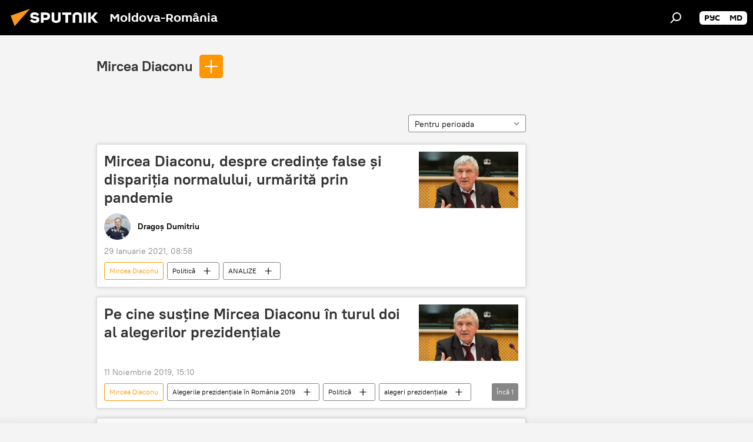

--- FILE ---
content_type: text/html; charset=utf-8
request_url: https://ro.sputniknews.com/person_Mircea_Diaconu/
body_size: 22723
content:
<!DOCTYPE html><html lang="ro" data-lang="ron" data-charset="" dir="ltr"><head prefix="og: http://ogp.me/ns# fb: http://ogp.me/ns/fb# article: http://ogp.me/ns/article#"><title>Mircea Diaconu - ultimele știri ale zilei și principalele evenimente le temă - Sputnik Moldova-România</title><meta name="description" content="Citiți ultimele știri ale zilei la temă Mircea Diaconu: Mircea Diaconu, despre credințe false și dispariția normalului, urmărită prin pandemie, Pe cine susține Mircea Diaconu în turul doi al alegerilor prezidențiale "><meta name="keywords" content="mircea diaconu, mircea diaconu știri, mircea diaconu știrile zilei"><meta http-equiv="X-UA-Compatible" content="IE=edge,chrome=1"><meta http-equiv="Content-Type" content="text/html; charset=utf-8"><meta name="robots" content="index, follow, max-image-preview:large"><meta name="viewport" content="width=device-width, initial-scale=1.0, maximum-scale=1.0, user-scalable=yes"><meta name="HandheldFriendly" content="true"><meta name="MobileOptimzied" content="width"><meta name="referrer" content="always"><meta name="format-detection" content="telephone=no"><meta name="format-detection" content="address=no"><link rel="alternate" type="application/rss+xml" href="https://ro.sputniknews.com/export/rss2/archive/index.xml"><link rel="canonical" href="https://ro.sputniknews.com/person_Mircea_Diaconu/"><link rel="preconnect" href="https://cdnn1.img.md.sputniknews.com/images/"><link rel="dns-prefetch" href="https://cdnn1.img.md.sputniknews.com/images/"><link rel="alternate" hreflang="ro" href="https://ro.sputniknews.com/person_Mircea_Diaconu/"><link rel="alternate" hreflang="x-default" href="https://ro.sputniknews.com/person_Mircea_Diaconu/"><link rel="apple-touch-icon" sizes="57x57" href="https://cdnn1.img.md.sputniknews.com/i/favicon/favicon-57x57.png"><link rel="apple-touch-icon" sizes="60x60" href="https://cdnn1.img.md.sputniknews.com/i/favicon/favicon-60x60.png"><link rel="apple-touch-icon" sizes="72x72" href="https://cdnn1.img.md.sputniknews.com/i/favicon/favicon-72x72.png"><link rel="apple-touch-icon" sizes="76x76" href="https://cdnn1.img.md.sputniknews.com/i/favicon/favicon-76x76.png"><link rel="apple-touch-icon" sizes="114x114" href="https://cdnn1.img.md.sputniknews.com/i/favicon/favicon-114x114.png"><link rel="apple-touch-icon" sizes="120x120" href="https://cdnn1.img.md.sputniknews.com/i/favicon/favicon-120x120.png"><link rel="apple-touch-icon" sizes="144x144" href="https://cdnn1.img.md.sputniknews.com/i/favicon/favicon-144x144.png"><link rel="apple-touch-icon" sizes="152x152" href="https://cdnn1.img.md.sputniknews.com/i/favicon/favicon-152x152.png"><link rel="apple-touch-icon" sizes="180x180" href="https://cdnn1.img.md.sputniknews.com/i/favicon/favicon-180x180.png"><link rel="icon" type="image/png" sizes="192x192" href="https://cdnn1.img.md.sputniknews.com/i/favicon/favicon-192x192.png"><link rel="icon" type="image/png" sizes="32x32" href="https://cdnn1.img.md.sputniknews.com/i/favicon/favicon-32x32.png"><link rel="icon" type="image/png" sizes="96x96" href="https://cdnn1.img.md.sputniknews.com/i/favicon/favicon-96x96.png"><link rel="icon" type="image/png" sizes="16x16" href="https://cdnn1.img.md.sputniknews.com/i/favicon/favicon-16x16.png"><link rel="manifest" href="/project_data/manifest.json?4"><meta name="msapplication-TileColor" content="#F4F4F4"><meta name="msapplication-TileImage" content="https://cdnn1.img.md.sputniknews.com/i/favicon/favicon-144x144.png"><meta name="theme-color" content="#F4F4F4"><link rel="shortcut icon" href="https://cdnn1.img.md.sputniknews.com/i/favicon/favicon.ico"><meta property="fb:app_id" content="565979577238890"><meta property="fb:pages" content="1244227432255085"><meta name="analytics:lang" content="ron"><meta name="analytics:title" content="Mircea Diaconu - ultimele știri ale zilei și principalele evenimente le temă - Sputnik Moldova-România"><meta name="analytics:keyw" content="person_Mircea_Diaconu, person_Mircea_Diaconu"><meta name="analytics:rubric" content=""><meta name="analytics:tags" content="Mircea Diaconu, Mircea Diaconu"><meta name="analytics:site_domain" content="ro.sputniknews.com"><meta property="og:url" content="https://ro.sputniknews.com/person_Mircea_Diaconu/"><meta property="og:title" content="Mircea Diaconu - ultimele știri la temă"><meta property="og:description" content="Ultimele știri la temă  Mircea Diaconu: Mircea Diaconu, despre credințe false și dispariția normalului, urmărită prin pandemie,Pe cine susține Mircea Diaconu în turul doi al alegerilor prezidențiale "><meta property="og:type" content="website"><meta property="og:site_name" content="Sputnik Moldova-România"><meta property="og:locale" content="ro_MD"><meta property="og:image" content="https://cdnn1.img.md.sputniknews.com/i/logo/logo-social.png"><meta property="og:image:width" content="2072"><meta name="relap-image" content="https://cdnn1.img.md.sputniknews.com/i/logo/logo-social.png"><meta name="twitter:card" content="summary_large_image"><meta name="twitter:image" content="https://cdnn1.img.md.sputniknews.com/i/logo/logo-social.png"><meta property="fb:pages" content="1244227432255085"><link rel="preload" as="style" onload="this.onload=null;this.rel='stylesheet'" type="text/css" href="https://cdnn1.img.md.sputniknews.com/css/libs/fonts.min.css?911eb65935"><link rel="stylesheet" type="text/css" href="https://cdnn1.img.md.sputniknews.com/css/common.min.css?9149894256"><link rel="stylesheet" type="text/css" href="https://cdnn1.img.md.sputniknews.com/css/rubric.min.css?99e3d9001"><script src="https://cdnn1.img.md.sputniknews.com/min/js/dist/head.js?9c9052ef3"></script><script data-iub-purposes="1">var _paq = _paq || []; (function() {var stackDomain = window.location.hostname.split('.').reverse();var domain = stackDomain[1] + '.' + stackDomain[0];_paq.push(['setCDNMask', new RegExp('cdn(\\w+).img.'+domain)]); _paq.push(['setSiteId', 'sputnik_md']); _paq.push(['trackPageView']); _paq.push(['enableLinkTracking']); var d=document, g=d.createElement('script'), s=d.getElementsByTagName('script')[0]; g.type='text/javascript'; g.defer=true; g.async=true; g.src='//a.sputniknews.com/js/sputnik.js'; s.parentNode.insertBefore(g,s); } )();</script><script type="text/javascript" src="https://cdnn1.img.md.sputniknews.com/min/js/libs/banners/adfx.loader.bind.js?98d724fe2"></script><script>
                (window.yaContextCb = window.yaContextCb || []).push(() => {
                    replaceOriginalAdFoxMethods();
                    window.Ya.adfoxCode.hbCallbacks = window.Ya.adfoxCode.hbCallbacks || [];
                })
            </script><!--В <head> сайта один раз добавьте код загрузчика-->
<script>window.yaContextCb = window.yaContextCb || []</script>
<script src="https://yandex.ru/ads/system/context.js" async></script></head><body id="body" data-ab="a" data-emoji="0" class="site_md m-page-tag " data-tag="person_Mircea_Diaconu"><div class="schema_org" itemscope="itemscope" itemtype="https://schema.org/WebSite"><meta itemprop="name" content="Sputnik Moldova-România"><meta itemprop="alternateName" content="Sputnik Moldova-România"><meta itemprop="description" content="Știri de ultimă oră din România și din lume, știri pe surse interne și știri oficiale, externe legate de Rusia, UE, SUA, NATO – pe Sputnik ro"><a itemprop="url" href="https://ro.sputniknews.com" title="Sputnik Moldova-România"> </a><meta itemprop="image" content="https://ro.sputniknews.com/i/logo/logo.png"></div><div class="schema_org" itemscope="itemscope" itemtype="http://schema.org/WebPage"><a itemprop="url" href="https://ro.sputniknews.com/person_Mircea_Diaconu/" title="Mircea Diaconu - ultimele știri ale zilei și principalele evenimente le temă - Sputnik Moldova-România"> </a><meta itemprop="mainEntityOfPage" content="https://ro.sputniknews.com/person_Mircea_Diaconu/"><meta itemprop="name" content="Mircea Diaconu - ultimele știri ale zilei și principalele evenimente le temă - Sputnik Moldova-România"><meta itemprop="headline" content="Mircea Diaconu - ultimele știri ale zilei și principalele evenimente le temă - Sputnik Moldova-România"><meta itemprop="description" content="Citiți ultimele știri ale zilei la temă Mircea Diaconu: Mircea Diaconu, despre credințe false și dispariția normalului, urmărită prin pandemie, Pe cine susține Mircea Diaconu în turul doi al alegerilor prezidențiale "><meta itemprop="genre" content="Știri"><meta itemprop="keywords" content="mircea diaconu, mircea diaconu știri, mircea diaconu știrile zilei"></div><ul class="schema_org" itemscope="itemscope" itemtype="http://schema.org/BreadcrumbList"><li itemprop="itemListElement" itemscope="itemscope" itemtype="http://schema.org/ListItem"><meta itemprop="name" content="Sputnik Moldova-România"><meta itemprop="position" content="1"><meta itemprop="item" content="https://ro.sputniknews.com"><a itemprop="url" href="https://ro.sputniknews.com" title="Sputnik Moldova-România"> </a></li><li itemprop="itemListElement" itemscope="itemscope" itemtype="http://schema.org/ListItem"><meta itemprop="name" content="Mircea Diaconu"><meta itemprop="position" content="2"><meta itemprop="item" content="https://ro.sputniknews.com/person_Mircea_Diaconu/"><a itemprop="url" href="https://ro.sputniknews.com/person_Mircea_Diaconu/" title="Mircea Diaconu"> </a></li></ul><div class="page" id="page"><div id="alerts"><script type="text/template" id="alertAfterRegisterTemplate">
                    
                        <div class="auth-alert m-hidden" id="alertAfterRegister">
                            <div class="auth-alert__text">
                                <%- data.success_title %> <br />
                                <%- data.success_email_1 %>
                                <span class="m-email"></span>
                                <%- data.success_email_2 %>
                            </div>
                            <div class="auth-alert__btn">
                                <button class="form__btn m-min m-black confirmEmail">
                                    <%- data.send %>
                                </button>
                            </div>
                        </div>
                    
                </script><script type="text/template" id="alertAfterRegisterNotifyTemplate">
                    
                        <div class="auth-alert" id="alertAfterRegisterNotify">
                            <div class="auth-alert__text">
                                <%- data.golink_1 %>
                                <span class="m-email">
                                    <%- user.mail %>
                                </span>
                                <%- data.golink_2 %>
                            </div>
                            <% if (user.registerConfirmCount <= 2 ) {%>
                                <div class="auth-alert__btn">
                                    <button class="form__btn m-min m-black confirmEmail">
                                        <%- data.send %>
                                    </button>
                                </div>
                            <% } %>
                        </div>
                    
                </script></div><div class="anchor" id="anchor"><div class="header " id="header"><div class="m-relative"><div class="container m-header"><div class="header__wrap"><div class="header__name"><div class="header__logo"><a href="/" title="Sputnik Moldova-România"><svg xmlns="http://www.w3.org/2000/svg" width="176" height="44" viewBox="0 0 176 44" fill="none"><path class="chunk_1" fill-rule="evenodd" clip-rule="evenodd" d="M45.8073 18.3817C45.8073 19.5397 47.1661 19.8409 49.3281 20.0417C54.1074 20.4946 56.8251 21.9539 56.8461 25.3743C56.8461 28.7457 54.2802 30.9568 48.9989 30.9568C44.773 30.9568 42.1067 29.1496 41 26.5814L44.4695 24.5688C45.3754 25.9277 46.5334 27.0343 49.4005 27.0343C51.3127 27.0343 52.319 26.4296 52.319 25.5751C52.319 24.5665 51.6139 24.2163 48.3942 23.866C43.7037 23.3617 41.3899 22.0029 41.3899 18.5824C41.3899 15.9675 43.3511 13 48.9359 13C52.9611 13 55.6274 14.8095 56.4305 17.1746L53.1105 19.1358C53.0877 19.1012 53.0646 19.0657 53.041 19.0295C52.4828 18.1733 51.6672 16.9224 48.6744 16.9224C46.914 16.9224 45.8073 17.4758 45.8073 18.3817ZM67.4834 13.3526H59.5918V30.707H64.0279V26.0794H67.4484C72.1179 26.0794 75.0948 24.319 75.0948 19.6401C75.0854 15.3138 72.6199 13.3526 67.4834 13.3526ZM67.4834 22.206H64.0186V17.226H67.4834C69.8975 17.226 70.654 18.0291 70.654 19.6891C70.6587 21.6527 69.6524 22.206 67.4834 22.206ZM88.6994 24.7206C88.6994 26.2289 87.4924 27.0857 85.3794 27.0857C83.3178 27.0857 82.1597 26.2289 82.1597 24.7206V13.3526H77.7236V25.0264C77.7236 28.6477 80.7425 30.9615 85.4704 30.9615C89.9999 30.9615 93.1168 28.8601 93.1168 25.0264V13.3526H88.6808L88.6994 24.7206ZM136.583 13.3526H132.159V30.7023H136.583V13.3526ZM156.097 13.3526L149.215 21.9235L156.45 30.707H151.066L144.276 22.4559V30.707H139.85V13.3526H144.276V21.8021L151.066 13.3526H156.097ZM95.6874 17.226H101.221V30.707H105.648V17.226H111.181V13.3526H95.6874V17.226ZM113.49 18.7342C113.49 15.2134 116.458 13 121.085 13C125.715 13 128.888 15.0616 128.902 18.7342V30.707H124.466V18.935C124.466 17.6789 123.259 16.8734 121.146 16.8734C119.094 16.8734 117.926 17.6789 117.926 18.935V30.707H113.49V18.7342Z" fill="white"></path><path class="chunk_2" d="M41 7L14.8979 36.5862L8 18.431L41 7Z" fill="#F8961D"></path></svg></a></div><div class="header__project"><span class="header__project-title">Moldova-România</span></div></div><div class="header__controls" data-nosnippet=""><div class="share m-header" data-id="" data-url="https://ro.sputniknews.com" data-title=""></div><div class="header__menu"><span class="header__menu-item" data-modal-open="search"><svg class="svg-icon"><use xmlns:xlink="http://www.w3.org/1999/xlink" xlink:href="/i/sprites/package/inline.svg?63#search"></use></svg></span></div><div class="switcher m-double"><div class="switcher__label"><span class="switcher__title"></span><span class="switcher__icon"><svg class="svg-icon"><use xmlns:xlink="http://www.w3.org/1999/xlink" xlink:href="/i/sprites/package/inline.svg?63#arrowDown"></use></svg></span></div><div class="switcher__dropdown"><div translate="no" class="notranslate"><div class="switcher__list"><a href="https://md.sputniknews.ru/" class="switcher__link"><span class="switcher__project">Sputnik Молдова</span><span class="switcher__abbr" data-abbr="рус">рус</span></a><a href="https://md.sputniknews.com/" class="switcher__link"><span class="switcher__project">Sputnik Moldova</span><span class="switcher__abbr" data-abbr="md">md</span></a></div></div></div></div></div></div></div></div></div></div><script>var GLOBAL = GLOBAL || {}; GLOBAL.translate = {}; GLOBAL.rtl = 0; GLOBAL.lang = "ron"; GLOBAL.design = "md"; GLOBAL.charset = ""; GLOBAL.project = "sputnik_md"; GLOBAL.htmlCache = 1; GLOBAL.translate.search = {}; GLOBAL.translate.search.notFound = "Nu a fost găsit nimic"; GLOBAL.translate.search.stringLenght = "Introduceți mai multe litere pentru căutare"; GLOBAL.www = "https://ro.sputniknews.com"; GLOBAL.seo = {}; GLOBAL.seo.title = ""; GLOBAL.seo.keywords = ""; GLOBAL.seo.description = ""; GLOBAL.sock = {}; GLOBAL.sock.server = "https://cm.sputniknews.com/chat"; GLOBAL.sock.lang = "ron"; GLOBAL.sock.project = "sputnik_md"; GLOBAL.social = {}; GLOBAL.social.fbID = "565979577238890"; GLOBAL.share = [ { name: 'twitter', mobile: false },{ name: 'odnoklassniki', mobile: false },{ name: 'telegram', mobile: false },{ name: 'whatsapp', mobile: false },{ name: 'messenger', mobile: true } ]; GLOBAL.csrf_token = ''; GLOBAL.search = {}; GLOBAL.auth = {}; GLOBAL.auth.status = 'error'; GLOBAL.auth.provider = ''; GLOBAL.auth.twitter = '/id/twitter/request/'; GLOBAL.auth.facebook = '/id/facebook/request/'; GLOBAL.auth.vkontakte = '/id/vkontakte/request/'; GLOBAL.auth.google = '/id/google/request/'; GLOBAL.auth.ok = '/id/ok/request/'; GLOBAL.auth.apple = '/id/apple/request/'; GLOBAL.auth.moderator = ''; GLOBAL.user = {}; GLOBAL.user.id = ""; GLOBAL.user.emailActive = ""; GLOBAL.user.registerConfirmCount = 0; GLOBAL.chat = GLOBAL.chat || {}; GLOBAL.chat.show = !!1; GLOBAL.locale = {"convertDate":{"yesterday":"Ieri","hours":{"nominative":"%{s} \u043c\u0438\u043d\u0443\u0442\u0443 \u043d\u0430\u0437\u0430\u0434","genitive":"%{s} \u043c\u0438\u043d\u0443\u0442\u044b \u043d\u0430\u0437\u0430\u0434"},"minutes":{"nominative":"%{s} \u0447\u0430\u0441 \u043d\u0430\u0437\u0430\u0434","genitive":"%{s} \u0447\u0430\u0441\u0430 \u043d\u0430\u0437\u0430\u0434"}},"js_templates":{"unread":"\u041d\u0435\u043f\u0440\u043e\u0447\u0438\u0442\u0430\u043d\u043d\u044b\u0435","you":"\u0412\u044b","author":"\u0430\u0432\u0442\u043e\u0440","report":"\u041f\u043e\u0436\u0430\u043b\u043e\u0432\u0430\u0442\u044c\u0441\u044f","reply":"\u041e\u0442\u0432\u0435\u0442\u0438\u0442\u044c","block":"\u0417\u0430\u0431\u043b\u043e\u043a\u0438\u0440\u043e\u0432\u0430\u0442\u044c","remove":"\u0423\u0434\u0430\u043b\u0438\u0442\u044c","closeall":"\u0417\u0430\u043a\u0440\u044b\u0442\u044c \u0432\u0441\u0435","notifications":"Notificaciones","disable_twelve":"\u041e\u0442\u043a\u043b\u044e\u0447\u0438\u0442\u044c \u043d\u0430 12 \u0447\u0430\u0441\u043e\u0432","new_message":"\u041d\u043e\u0432\u043e\u0435 \u0441\u043e\u043e\u0431\u0449\u0435\u043d\u0438\u0435 \u043e\u0442sputniknews.ru","acc_block":"\u0412\u0430\u0448 \u0430\u043a\u043a\u0430\u0443\u043d\u0442 \u0437\u0430\u0431\u043b\u043e\u043a\u0438\u0440\u043e\u0432\u0430\u043d \u0430\u0434\u043c\u0438\u043d\u0438\u0441\u0442\u0440\u0430\u0442\u043e\u0440\u043e\u043c \u0441\u0430\u0439\u0442\u0430","acc_unblock":"\u0412\u0430\u0448 \u0430\u043a\u043a\u0430\u0443\u043d\u0442 \u0440\u0430\u0437\u0431\u043b\u043e\u043a\u0438\u0440\u043e\u0432\u0430\u043d \u0430\u0434\u043c\u0438\u043d\u0438\u0441\u0442\u0440\u0430\u0442\u043e\u0440\u043e\u043c \u0441\u0430\u0439\u0442\u0430","you_subscribe_1":"\u0412\u044b \u043f\u043e\u0434\u043f\u0438\u0441\u0430\u043d\u044b \u043d\u0430 \u0442\u0435\u043c\u0443 ","you_subscribe_2":"\u0423\u043f\u0440\u0430\u0432\u043b\u044f\u0442\u044c \u0441\u0432\u043e\u0438\u043c\u0438 \u043f\u043e\u0434\u043f\u0438\u0441\u043a\u0430\u043c\u0438 \u0432\u044b \u043c\u043e\u0436\u0435\u0442\u0435 \u0432 \u043b\u0438\u0447\u043d\u043e\u043c \u043a\u0430\u0431\u0438\u043d\u0435\u0442\u0435","you_received_warning_1":"\u0412\u044b \u043f\u043e\u043b\u0443\u0447\u0438\u043b\u0438 ","you_received_warning_2":" \u043f\u0440\u0435\u0434\u0443\u043f\u0440\u0435\u0436\u0434\u0435\u043d\u0438\u0435. \u0423\u0432\u0430\u0436\u0430\u0439\u0442\u0435 \u0434\u0440\u0443\u0433\u0438\u0445 \u0443\u0447\u0430\u0441\u0442\u043d\u0438\u043a\u043e\u0432 \u0438 \u043d\u0435 \u043d\u0430\u0440\u0443\u0448\u0430\u0439\u0442\u0435 \u043f\u0440\u0430\u0432\u0438\u043b\u0430 \u043a\u043e\u043c\u043c\u0435\u043d\u0442\u0438\u0440\u043e\u0432\u0430\u043d\u0438\u044f. \u041f\u043e\u0441\u043b\u0435 \u0442\u0440\u0435\u0442\u044c\u0435\u0433\u043e \u043d\u0430\u0440\u0443\u0448\u0435\u043d\u0438\u044f \u0432\u044b \u0431\u0443\u0434\u0435\u0442\u0435 \u0437\u0430\u0431\u043b\u043e\u043a\u0438\u0440\u043e\u0432\u0430\u043d\u044b \u043d\u0430 12 \u0447\u0430\u0441\u043e\u0432.","block_time":"\u0421\u0440\u043e\u043a \u0431\u043b\u043e\u043a\u0438\u0440\u043e\u0432\u043a\u0438: ","hours":" \u0447\u0430\u0441\u043e\u0432","forever":"\u043d\u0430\u0432\u0441\u0435\u0433\u0434\u0430","feedback":"\u0421\u0432\u044f\u0437\u0430\u0442\u044c\u0441\u044f","my_subscriptions":"\u041c\u043e\u0438 \u043f\u043e\u0434\u043f\u0438\u0441\u043a\u0438","rules":"\u041f\u0440\u0430\u0432\u0438\u043b\u0430 \u043a\u043e\u043c\u043c\u0435\u043d\u0442\u0438\u0440\u043e\u0432\u0430\u043d\u0438\u044f \u043c\u0430\u0442\u0435\u0440\u0438\u0430\u043b\u043e\u0432","chat":"\u0427\u0430\u0442: ","chat_new_messages":"\u041d\u043e\u0432\u044b\u0435 \u0441\u043e\u043e\u0431\u0449\u0435\u043d\u0438\u044f \u0432 \u0447\u0430\u0442\u0435","chat_moder_remove_1":"\u0412\u0430\u0448\u0435 \u0441\u043e\u043e\u0431\u0449\u0435\u043d\u0438\u0435 ","chat_moder_remove_2":" \u0431\u044b\u043b\u043e \u0443\u0434\u0430\u043b\u0435\u043d\u043e \u0430\u0434\u043c\u0438\u043d\u0438\u0441\u0442\u0440\u0430\u0442\u043e\u0440\u043e\u043c","chat_close_time_1":"\u0412 \u0447\u0430\u0442\u0435 \u043d\u0438\u043a\u0442\u043e \u043d\u0435 \u043f\u0438\u0441\u0430\u043b \u0431\u043e\u043b\u044c\u0448\u0435 12 \u0447\u0430\u0441\u043e\u0432, \u043e\u043d \u0437\u0430\u043a\u0440\u043e\u0435\u0442\u0441\u044f \u0447\u0435\u0440\u0435\u0437 ","chat_close_time_2":" \u0447\u0430\u0441\u043e\u0432","chat_new_emoji_1":"\u041d\u043e\u0432\u044b\u0435 \u0440\u0435\u0430\u043a\u0446\u0438\u0438 ","chat_new_emoji_2":" \u0432\u0430\u0448\u0435\u043c\u0443 \u0441\u043e\u043e\u0431\u0449\u0435\u043d\u0438\u044e ","chat_message_reply_1":"\u041d\u0430 \u0432\u0430\u0448 \u043a\u043e\u043c\u043c\u0435\u043d\u0442\u0430\u0440\u0438\u0439 ","chat_message_reply_2":" \u043e\u0442\u0432\u0435\u0442\u0438\u043b \u043f\u043e\u043b\u044c\u0437\u043e\u0432\u0430\u0442\u0435\u043b\u044c ","emoji_1":"\u00cemi place","emoji_2":"Z\u00e2mbet","emoji_3":"Mirare","emoji_4":"Triste\u021be","emoji_5":"Revolt\u0103tor","emoji_6":"Nu-mi place","site_subscribe_podcast":{"success":"\u0421\u043f\u0430\u0441\u0438\u0431\u043e, \u0432\u044b \u043f\u043e\u0434\u043f\u0438\u0441\u0430\u043d\u044b \u043d\u0430 \u0440\u0430\u0441\u0441\u044b\u043b\u043a\u0443! \u041d\u0430\u0441\u0442\u0440\u043e\u0438\u0442\u044c \u0438\u043b\u0438 \u043e\u0442\u043c\u0435\u043d\u0438\u0442\u044c \u043f\u043e\u0434\u043f\u0438\u0441\u043a\u0443 \u043c\u043e\u0436\u043d\u043e \u0432 \u043b\u0438\u0447\u043d\u043e\u043c \u043a\u0430\u0431\u0438\u043d\u0435\u0442\u0435","subscribed":"\u0412\u044b \u0443\u0436\u0435 \u043f\u043e\u0434\u043f\u0438\u0441\u0430\u043d\u044b \u043d\u0430 \u044d\u0442\u0443 \u0440\u0430\u0441\u0441\u044b\u043b\u043a\u0443","error":"\u041f\u0440\u043e\u0438\u0437\u043e\u0448\u043b\u0430 \u043d\u0435\u043f\u0440\u0435\u0434\u0432\u0438\u0434\u0435\u043d\u043d\u0430\u044f \u043e\u0448\u0438\u0431\u043a\u0430. \u041f\u043e\u0436\u0430\u043b\u0443\u0439\u0441\u0442\u0430, \u043f\u043e\u0432\u0442\u043e\u0440\u0438\u0442\u0435 \u043f\u043e\u043f\u044b\u0442\u043a\u0443 \u043f\u043e\u0437\u0436\u0435"}},"smartcaptcha":{"site_key":"ysc1_Zf0zfLRI3tRHYHJpbX6EjjBcG1AhG9LV0dmZQfJu8ba04c1b"}}; GLOBAL = {...GLOBAL, ...{"subscribe":{"email":"Introduce\u021bi adresa de e-mail","button":"Abonare","send":"Mul\u021bumim, v-a fost expediat un e-mail cu link pentru confirmarea abon\u0103rii","subscribe":"Mul\u021bumim, sunte\u021bi abonat la newsletter! Pute\u021bi configura sau anula abonamentul \u00een cabinetul personal","confirm":"Sunte\u021bi deja abonat la acest newsletter","registration":{"@attributes":{"button":"\u0417\u0430\u0440\u0435\u0433\u0438\u0441\u0442\u0440\u0438\u0440\u043e\u0432\u0430\u0442\u044c\u0441\u044f"}},"social":{"@attributes":{"count":"11"},"comment":[{},{}],"item":[{"@attributes":{"type":"yt","title":"YouTube"}},{"@attributes":{"type":"sc","title":"SoundCloud"}},{"@attributes":{"type":"ok","title":"odnoklassniki"}},{"@attributes":{"type":"tw","title":"twitter"}},{"@attributes":{"type":"tam","title":"tamtam"}},{"@attributes":{"type":"vk","title":"vkontakte"}},{"@attributes":{"type":"tg","title":"telegram"}},{"@attributes":{"type":"yd","title":"yandex dzen"}},{"@attributes":{"type":"vb","title":"viber"}}]}}}}; GLOBAL.js = {}; GLOBAL.js.videoplayer = "https://cdnn1.img.md.sputniknews.com/min/js/dist/videoplayer.js?9651130d6"; GLOBAL.userpic = "/userpic/"; GLOBAL.gmt = ""; GLOBAL.tz = "+0200"; GLOBAL.projectList = [ { title: 'Internațional', country: [ { title: 'Engleză', url: 'https://sputnikglobe.com', flag: 'flags-INT', lang: 'International', lang2: 'English' }, ] }, { title: 'Orientul Mijlociu', country: [ { title: 'Arabă', url: 'https://sarabic.ae/', flag: 'flags-INT', lang: 'Sputnik عربي', lang2: 'Arabic' }, { title: 'Turcă', url: 'https://anlatilaninotesi.com.tr/', flag: 'flags-TUR', lang: 'Türkiye', lang2: 'Türkçe' }, { title: 'Farsi', url: 'https://spnfa.ir/', flag: 'flags-INT', lang: 'Sputnik ایران', lang2: 'Persian' }, { title: 'Dari', url: 'https://sputnik.af/', flag: 'flags-INT', lang: 'Sputnik افغانستان', lang2: 'Dari' }, ] }, { title: 'America Latină', country: [ { title: 'Spaniolă', url: 'https://noticiaslatam.lat/', flag: 'flags-INT', lang: 'Mundo', lang2: 'Español' }, { title: 'Portugheză', url: 'https://noticiabrasil.net.br/', flag: 'flags-BRA', lang: 'Brasil', lang2: 'Português' }, ] }, { title: 'Asia de Sud', country: [ { title: 'Hindi', url: 'https://hindi.sputniknews.in', flag: 'flags-IND', lang: 'भारत', lang2: 'हिंदी' }, { title: 'Engleză', url: 'https://sputniknews.in', flag: 'flags-IND', lang: 'India', lang2: 'English' }, ] }, { title: 'Asia de Est și de Sud-Est', country: [ { title: 'Vietnameză', url: 'https://kevesko.vn/', flag: 'flags-VNM', lang: 'Việt Nam', lang2: 'Tiếng Việt' }, { title: 'Japoneză', url: 'https://sputniknews.jp/', flag: 'flags-JPN', lang: '日本', lang2: '日本語' }, { title: 'Chineză', url: 'https://sputniknews.cn/', flag: 'flags-CHN', lang: '中国', lang2: '中文' }, ] }, { title: 'Asia Centrală', country: [ { title: 'Cazahă', url: 'https://sputnik.kz/', flag: 'flags-KAZ', lang: 'Қазақстан', lang2: 'Қазақ тілі' }, { title: 'Kirghiză', url: 'https://sputnik.kg/', flag: 'flags-KGZ', lang: 'Кыргызстан', lang2: 'Кыргызча' }, { title: 'Uzbecă', url: 'https://oz.sputniknews.uz/', flag: 'flags-UZB', lang: 'Oʻzbekiston', lang2: 'Ўзбекча' }, { title: 'Tadjică', url: 'https://sputnik.tj/', flag: 'flags-TJK', lang: 'Тоҷикистон', lang2: 'Тоҷикӣ' }, ] }, { title: 'Africa', country: [ { title: 'Franceză', url: 'https://fr.sputniknews.africa/', flag: 'flags-INT', lang: 'Afrique', lang2: 'Français' }, { title: 'Engleză', url: 'https://en.sputniknews.africa', flag: 'flags-INT', lang: 'Africa', lang2: 'English' }, ] }, { title: 'Caucaz', country: [ { title: 'Armeană', url: 'https://arm.sputniknews.ru/', flag: 'flags-ARM', lang: 'Արմենիա', lang2: 'Հայերեն' }, { title: 'Abhază', url: 'https://sputnik-abkhazia.info/', flag: 'flags-ABH', lang: 'Аҧсны', lang2: 'Аҧсышәала' }, { title: 'Osetă', url: 'https://sputnik-ossetia.com/', flag: 'flags-OST', lang: 'Хуссар Ирыстон', lang2: 'Иронау' }, { title: 'Georgiană', url: 'https://sputnik-georgia.com/', flag: 'flags-GEO', lang: 'საქართველო', lang2: 'ქართული' }, { title: 'Azeră', url: 'https://sputnik.az/', flag: 'flags-AZE', lang: 'Azərbaycan', lang2: 'Аzərbaycanca' }, ] }, { title: 'Europa', country: [ { title: 'Sârbă', url: 'https://sputnikportal.rs/', flag: 'flags-SRB', lang: 'Србиjа', lang2: 'Српски' }, { title: 'Rusă', url: 'https://lv.sputniknews.ru/', flag: 'flags-LVA', lang: 'Latvija', lang2: 'Русский' }, { title: 'Rusă', url: 'https://lt.sputniknews.ru/', flag: 'flags-LTU', lang: 'Lietuva', lang2: 'Русский' }, { title: 'Moldovenească', url: 'https://md.sputniknews.com/', flag: 'flags-MDA', lang: 'Moldova', lang2: 'Moldovenească' }, { title: 'Belarusă', url: 'https://bel.sputnik.by/', flag: 'flags-BLR', lang: 'Беларусь', lang2: 'Беларускi' } ] }, ];</script><div class="wrapper"><div class="container m-content"><div class="layout"><div class="content"><div class="caption"><div class="rubric__filter"><h1 class="rubric__filter-list"><span class="tag__title m-single" data-sid="person_Mircea_Diaconu"><a href="/person_Mircea_Diaconu/" class="tag__title-text" title="Mircea Diaconu">Mircea Diaconu</a><span class="tag__title-delete"> <svg class="svg-icon"><use xmlns:xlink="http://www.w3.org/1999/xlink" xlink:href="/i/sprites/package/inline.svg?63#close"></use></svg></span></span></h1><div class="tag__add"><input type="text" class="tag__add-input"><div class="tag__add-suggest"><ul class="suggest__list m-dropdown"></ul></div><div class="tag__add-btn"><svg class="svg-icon"><use xmlns:xlink="http://www.w3.org/1999/xlink" xlink:href="/i/sprites/package/inline.svg?63#plus"></use></svg></div></div></div><div class="rubric__information"><div class="rubric__description"></div><div class="rubric__image"></div></div><div class="rubric__controls"><div class="counter "><span></span> Articole</div><div class="rubric__datapicker"><span class="rubric__datapicker-text">Pentru perioada</span><span class="rubric__datapicker-icon"><svg class="svg-icon"><use xmlns:xlink="http://www.w3.org/1999/xlink" xlink:href="/i/sprites/package/inline.svg?63#arrowDown"></use></svg></span></div></div></div><div class="list list-tag" itemscope="" itemtype="http://schema.org/ItemList" data-tags="1"><div class="list__item  m-author" data-tags="1"><span class="schema_org" itemprop="itemListElement" itemscope="" itemtype="http://schema.org/ListItem"><meta itemprop="position" content="1"><a itemprop="url" href="https://ro.sputniknews.com/20210129/Mircea-Diaconu-despre-credine-false-i-dispariia-normalului-urmrit-prin-pandemie-33420352.html" title="Mircea Diaconu, despre credințe false și dispariția normalului, urmărită prin pandemie"> </a><meta itemprop="name" content="Mircea Diaconu, despre credințe false și dispariția normalului, urmărită prin pandemie"></span><div class="list__content"><a href="/20210129/Mircea-Diaconu-despre-credine-false-i-dispariia-normalului-urmrit-prin-pandemie-33420352.html" class="list__title" title="Mircea Diaconu, despre credințe false și dispariția normalului, urmărită prin pandemie">Mircea Diaconu, despre credințe false și dispariția normalului, urmărită prin pandemie</a><div class="list__image"><a href="/20210129/Mircea-Diaconu-despre-credine-false-i-dispariia-normalului-urmrit-prin-pandemie-33420352.html" title="Mircea Diaconu, despre credințe false și dispariția normalului, urmărită prin pandemie"><picture><source media="(min-width: 480px)" media-type="s405x229" srcset="https://cdnn1.img.md.sputniknews.com/img/2638/64/26386407_0:0:1001:566_436x0_80_0_0_aa2e9c0938d9754cb76e39d9f8337f2b.jpg.webp"></source><source media="(min-width: 375px)" media-type="s700x440" srcset="https://cdnn1.img.md.sputniknews.com/img/2638/64/26386407_0:0:1001:628_186x0_80_0_0_ffe203acc71314c8d1ef3bbd711ac0f5.jpg.webp"></source><source media="(min-width: 0px)" media-type="s400x440" srcset="https://cdnn1.img.md.sputniknews.com/img/2638/64/26386407_122:0:804:750_140x0_80_0_0_57583226d73b7c11507fa7e4ebd89897.jpg.webp"></source><img media-type="s405x229" data-source-sid="not_sputnik_photo" alt="Mircea Diaconu - Sputnik Moldova-România" title="Mircea Diaconu" class="responsive_img m-list-img" src="https://cdnn1.img.md.sputniknews.com/img/2638/64/26386407_0:0:1001:566_600x0_80_0_0_bb59772b9e55f66cbaef0c76bb8b6a41.jpg.webp" data-responsive480="https://cdnn1.img.md.sputniknews.com/img/2638/64/26386407_0:0:1001:566_436x0_80_0_0_aa2e9c0938d9754cb76e39d9f8337f2b.jpg.webp" data-responsive375="https://cdnn1.img.md.sputniknews.com/img/2638/64/26386407_0:0:1001:628_186x0_80_0_0_ffe203acc71314c8d1ef3bbd711ac0f5.jpg.webp" data-responsive0="https://cdnn1.img.md.sputniknews.com/img/2638/64/26386407_122:0:804:750_140x0_80_0_0_57583226d73b7c11507fa7e4ebd89897.jpg.webp"></picture></a></div></div><div class="list__author"><a class="author" href="/author_dragos_dumitriu/" title="Dragoș  Dumitriu"><span class="author__image"><img media-type="ar1x1" data-source-sid="osmatesco" alt="Dragoș Dumitriu - Sputnik Moldova-România" title="Dragoș Dumitriu" src="https://cdnn1.img.md.sputniknews.com/img/2603/16/26031646_473:0:2521:2048_100x100_80_0_0_77ed603afb0183f181e7c2a0ec76a8aa.jpg.webp"></span><span class="author__info"><b class="author__title">Dragoș  Dumitriu</b><span class="author__rank"></span></span></a></div><div class="list__info"><div class="list__date " data-unixtime="1611903483"><span class="date">29 Ianuarie 2021, 08:58</span></div></div><div class="list__controls" data-tags="1"><ul class="tags m-line"><li class="tag m-active " data-sid="person_Mircea_Diaconu" data-type="tag"><a href="/person_Mircea_Diaconu/" class="tag__text" title="Mircea Diaconu">Mircea Diaconu</a></li><li class="tag  " data-sid="politics" data-type="supertag"><a href="/politics/" class="tag__text" title="Politică">Politică</a><span class="tag__icon"><svg class="svg-icon"><use xmlns:xlink="http://www.w3.org/1999/xlink" xlink:href="/i/sprites/package/inline.svg?63#plus"></use></svg></span></li><li class="tag  " data-sid="analytics" data-type="tag"><a href="/analytics/" class="tag__text" title="ANALIZE">ANALIZE</a><span class="tag__icon"><svg class="svg-icon"><use xmlns:xlink="http://www.w3.org/1999/xlink" xlink:href="/i/sprites/package/inline.svg?63#plus"></use></svg></span></li></ul><div class="list__tags-more">Încă <span>3</span></div></div></div><div class="list__item  " data-tags="1"><span class="schema_org" itemprop="itemListElement" itemscope="" itemtype="http://schema.org/ListItem"><meta itemprop="position" content="2"><a itemprop="url" href="https://ro.sputniknews.com/20191111/Mircea-Diaconu-turul-doi-alegerii-prezidentiale-28162753.html" title="Pe cine susține Mircea Diaconu în turul doi al alegerilor prezidențiale "> </a><meta itemprop="name" content="Pe cine susține Mircea Diaconu în turul doi al alegerilor prezidențiale "></span><div class="list__content"><a href="/20191111/Mircea-Diaconu-turul-doi-alegerii-prezidentiale-28162753.html" class="list__title" title="Pe cine susține Mircea Diaconu în turul doi al alegerilor prezidențiale ">Pe cine susține Mircea Diaconu în turul doi al alegerilor prezidențiale </a><div class="list__image"><a href="/20191111/Mircea-Diaconu-turul-doi-alegerii-prezidentiale-28162753.html" title="Pe cine susține Mircea Diaconu în turul doi al alegerilor prezidențiale "><picture><source media="(min-width: 480px)" media-type="s405x229" srcset="https://cdnn1.img.md.sputniknews.com/img/2638/64/26386407_0:0:1001:566_436x0_80_0_0_aa2e9c0938d9754cb76e39d9f8337f2b.jpg.webp"></source><source media="(min-width: 375px)" media-type="s700x440" srcset="https://cdnn1.img.md.sputniknews.com/img/2638/64/26386407_0:0:1001:628_186x0_80_0_0_ffe203acc71314c8d1ef3bbd711ac0f5.jpg.webp"></source><source media="(min-width: 0px)" media-type="s400x440" srcset="https://cdnn1.img.md.sputniknews.com/img/2638/64/26386407_122:0:804:750_140x0_80_0_0_57583226d73b7c11507fa7e4ebd89897.jpg.webp"></source><img media-type="s405x229" data-source-sid="not_sputnik_photo" alt="Mircea Diaconu - Sputnik Moldova-România" title="Mircea Diaconu" class="responsive_img m-list-img" src="https://cdnn1.img.md.sputniknews.com/img/2638/64/26386407_0:0:1001:566_600x0_80_0_0_bb59772b9e55f66cbaef0c76bb8b6a41.jpg.webp" data-responsive480="https://cdnn1.img.md.sputniknews.com/img/2638/64/26386407_0:0:1001:566_436x0_80_0_0_aa2e9c0938d9754cb76e39d9f8337f2b.jpg.webp" data-responsive375="https://cdnn1.img.md.sputniknews.com/img/2638/64/26386407_0:0:1001:628_186x0_80_0_0_ffe203acc71314c8d1ef3bbd711ac0f5.jpg.webp" data-responsive0="https://cdnn1.img.md.sputniknews.com/img/2638/64/26386407_122:0:804:750_140x0_80_0_0_57583226d73b7c11507fa7e4ebd89897.jpg.webp"></picture></a></div></div><div class="list__info"><div class="list__date " data-unixtime="1573477847"><span class="date">11 Noiembrie 2019, 15:10</span></div></div><div class="list__controls" data-tags="1"><ul class="tags m-line"><li class="tag m-active " data-sid="person_Mircea_Diaconu" data-type="tag"><a href="/person_Mircea_Diaconu/" class="tag__text" title="Mircea Diaconu">Mircea Diaconu</a></li><li class="tag  " data-sid="alegeri-prezidentiale-rezultate-2019" data-type="tag"><a href="/alegeri-prezidentiale-rezultate-2019/" class="tag__text" title="Alegerile prezidențiale în România 2019">Alegerile prezidențiale în România 2019</a><span class="tag__icon"><svg class="svg-icon"><use xmlns:xlink="http://www.w3.org/1999/xlink" xlink:href="/i/sprites/package/inline.svg?63#plus"></use></svg></span></li><li class="tag  " data-sid="politics" data-type="supertag"><a href="/politics/" class="tag__text" title="Politică">Politică</a><span class="tag__icon"><svg class="svg-icon"><use xmlns:xlink="http://www.w3.org/1999/xlink" xlink:href="/i/sprites/package/inline.svg?63#plus"></use></svg></span></li><li class="tag  " data-sid="event_alegeri_prezideniale" data-type="tag"><a href="/event_alegeri_prezideniale/" class="tag__text" title="alegeri prezidențiale">alegeri prezidențiale</a><span class="tag__icon"><svg class="svg-icon"><use xmlns:xlink="http://www.w3.org/1999/xlink" xlink:href="/i/sprites/package/inline.svg?63#plus"></use></svg></span></li><li class="tag  " data-sid="keyword_Turul_doi" data-type="tag"><a href="/keyword_Turul_doi/" class="tag__text" title="Turul doi">Turul doi</a><span class="tag__icon"><svg class="svg-icon"><use xmlns:xlink="http://www.w3.org/1999/xlink" xlink:href="/i/sprites/package/inline.svg?63#plus"></use></svg></span></li></ul><div class="list__tags-more">Încă <span>3</span></div></div></div><div class="list__item  " data-tags="1"><span class="schema_org" itemprop="itemListElement" itemscope="" itemtype="http://schema.org/ListItem"><meta itemprop="position" content="3"><a itemprop="url" href="https://ro.sputniknews.com/20191111/Rezultate-finale-alegeri-prezidentiale-surprize-in-Republica-Moldova-28160465.html" title="Rezultate finale la alegeri prezidențiale: surprize în Republica Moldova"> </a><meta itemprop="name" content="Rezultate finale la alegeri prezidențiale: surprize în Republica Moldova"></span><div class="list__content"><a href="/20191111/Rezultate-finale-alegeri-prezidentiale-surprize-in-Republica-Moldova-28160465.html" class="list__title" title="Rezultate finale la alegeri prezidențiale: surprize în Republica Moldova">Rezultate finale la alegeri prezidențiale: surprize în Republica Moldova</a><div class="list__image"><a href="/20191111/Rezultate-finale-alegeri-prezidentiale-surprize-in-Republica-Moldova-28160465.html" title="Rezultate finale la alegeri prezidențiale: surprize în Republica Moldova"><picture><source media="(min-width: 480px)" media-type="s405x229" srcset="https://cdnn1.img.md.sputniknews.com/img/2815/13/28151386_0:0:3066:1735_436x0_80_0_0_0d28907b88e899a09e387cd9c129d2e6.jpg.webp"></source><source media="(min-width: 375px)" media-type="s700x440" srcset="https://cdnn1.img.md.sputniknews.com/img/2815/13/28151386_0:0:3066:1929_186x0_80_0_0_8a7d7f7350bc412d30f768f73a15f94f.jpg.webp"></source><source media="(min-width: 0px)" media-type="s400x440" srcset="https://cdnn1.img.md.sputniknews.com/img/2815/13/28151386_0:-1:1862:2048_140x0_80_0_0_181a2d276abfe2aef73fa49afae353fe.jpg.webp"></source><img media-type="s405x229" data-source-sid="afp" alt="Alegeri prezidențiale 2019 - Sputnik Moldova-România" title="Alegeri prezidențiale 2019" class="responsive_img m-list-img" src="https://cdnn1.img.md.sputniknews.com/img/2815/13/28151386_0:0:3066:1735_600x0_80_0_0_8eaed73459ea230fbf18ae252454c8c3.jpg.webp" data-responsive480="https://cdnn1.img.md.sputniknews.com/img/2815/13/28151386_0:0:3066:1735_436x0_80_0_0_0d28907b88e899a09e387cd9c129d2e6.jpg.webp" data-responsive375="https://cdnn1.img.md.sputniknews.com/img/2815/13/28151386_0:0:3066:1929_186x0_80_0_0_8a7d7f7350bc412d30f768f73a15f94f.jpg.webp" data-responsive0="https://cdnn1.img.md.sputniknews.com/img/2815/13/28151386_0:-1:1862:2048_140x0_80_0_0_181a2d276abfe2aef73fa49afae353fe.jpg.webp"></picture></a></div></div><div class="list__info"><div class="list__date " data-unixtime="1573469111"><span class="date">11 Noiembrie 2019, 12:45</span></div></div><div class="list__controls" data-tags="1"><ul class="tags m-line"><li class="tag m-active " data-sid="person_Mircea_Diaconu" data-type="tag"><a href="/person_Mircea_Diaconu/" class="tag__text" title="Mircea Diaconu">Mircea Diaconu</a></li><li class="tag  " data-sid="alegeri-prezidentiale-rezultate-2019" data-type="tag"><a href="/alegeri-prezidentiale-rezultate-2019/" class="tag__text" title="Alegerile prezidențiale în România 2019">Alegerile prezidențiale în România 2019</a><span class="tag__icon"><svg class="svg-icon"><use xmlns:xlink="http://www.w3.org/1999/xlink" xlink:href="/i/sprites/package/inline.svg?63#plus"></use></svg></span></li><li class="tag  " data-sid="politics" data-type="supertag"><a href="/politics/" class="tag__text" title="Politică">Politică</a><span class="tag__icon"><svg class="svg-icon"><use xmlns:xlink="http://www.w3.org/1999/xlink" xlink:href="/i/sprites/package/inline.svg?63#plus"></use></svg></span></li><li class="tag  " data-sid="moldova" data-type="supertag"><a href="/moldova/" class="tag__text" title="Moldova">Moldova</a><span class="tag__icon"><svg class="svg-icon"><use xmlns:xlink="http://www.w3.org/1999/xlink" xlink:href="/i/sprites/package/inline.svg?63#plus"></use></svg></span></li><li class="tag  " data-sid="keyword_Alegeri_prezideniale_2" data-type="tag"><a href="/keyword_Alegeri_prezideniale_2/" class="tag__text" title="Alegeri prezidenţiale">Alegeri prezidenţiale</a><span class="tag__icon"><svg class="svg-icon"><use xmlns:xlink="http://www.w3.org/1999/xlink" xlink:href="/i/sprites/package/inline.svg?63#plus"></use></svg></span></li><li class="tag  " data-sid="geo_republica_Moldova" data-type="tag"><a href="/geo_republica_Moldova/" class="tag__text" title="republica Moldova">republica Moldova</a><span class="tag__icon"><svg class="svg-icon"><use xmlns:xlink="http://www.w3.org/1999/xlink" xlink:href="/i/sprites/package/inline.svg?63#plus"></use></svg></span></li><li class="tag  " data-sid="keyword_vot" data-type="tag"><a href="/keyword_vot/" class="tag__text" title="vot">vot</a><span class="tag__icon"><svg class="svg-icon"><use xmlns:xlink="http://www.w3.org/1999/xlink" xlink:href="/i/sprites/package/inline.svg?63#plus"></use></svg></span></li><li class="tag  " data-sid="keyword_Rezultate" data-type="tag"><a href="/keyword_Rezultate/" class="tag__text" title="Rezultate">Rezultate</a><span class="tag__icon"><svg class="svg-icon"><use xmlns:xlink="http://www.w3.org/1999/xlink" xlink:href="/i/sprites/package/inline.svg?63#plus"></use></svg></span></li><li class="tag  " data-sid="person_Klaus_Iohannis" data-type="tag"><a href="/person_Klaus_Iohannis/" class="tag__text" title="Klaus Iohannis">Klaus Iohannis</a><span class="tag__icon"><svg class="svg-icon"><use xmlns:xlink="http://www.w3.org/1999/xlink" xlink:href="/i/sprites/package/inline.svg?63#plus"></use></svg></span></li><li class="tag  " data-sid="person_Viorica_Dncil" data-type="tag"><a href="/person_Viorica_Dncil/" class="tag__text" title="Viorica Dăncilă">Viorica Dăncilă</a><span class="tag__icon"><svg class="svg-icon"><use xmlns:xlink="http://www.w3.org/1999/xlink" xlink:href="/i/sprites/package/inline.svg?63#plus"></use></svg></span></li><li class="tag  " data-sid="Theodor-Paleologu" data-type="tag"><a href="/Theodor-Paleologu/" class="tag__text" title="Theodor Paleologu">Theodor Paleologu</a><span class="tag__icon"><svg class="svg-icon"><use xmlns:xlink="http://www.w3.org/1999/xlink" xlink:href="/i/sprites/package/inline.svg?63#plus"></use></svg></span></li><li class="tag  " data-sid="person_Dan_Barna" data-type="tag"><a href="/person_Dan_Barna/" class="tag__text" title="Dan Barna">Dan Barna</a><span class="tag__icon"><svg class="svg-icon"><use xmlns:xlink="http://www.w3.org/1999/xlink" xlink:href="/i/sprites/package/inline.svg?63#plus"></use></svg></span></li><li class="tag  " data-sid="location_romania" data-type="tag"><a href="/location_romania/" class="tag__text" title="România">România</a><span class="tag__icon"><svg class="svg-icon"><use xmlns:xlink="http://www.w3.org/1999/xlink" xlink:href="/i/sprites/package/inline.svg?63#plus"></use></svg></span></li></ul><div class="list__tags-more">Încă <span>3</span></div></div></div><div class="list__item  " data-tags="1"><span class="schema_org" itemprop="itemListElement" itemscope="" itemtype="http://schema.org/ListItem"><meta itemprop="position" content="4"><a itemprop="url" href="https://ro.sputniknews.com/20191110/alegeri-prezidentiale-2019-dan-barna-mircea-diaconu-paleologu-rezultate-google-28153626.html" title="Alegerile prezidențiale 2019: Cei mai căutați candidați în Google"> </a><meta itemprop="name" content="Alegerile prezidențiale 2019: Cei mai căutați candidați în Google"></span><div class="list__content"><a href="/20191110/alegeri-prezidentiale-2019-dan-barna-mircea-diaconu-paleologu-rezultate-google-28153626.html" class="list__title" title="Alegerile prezidențiale 2019: Cei mai căutați candidați în Google">Alegerile prezidențiale 2019: Cei mai căutați candidați în Google</a><div class="list__image"><a href="/20191110/alegeri-prezidentiale-2019-dan-barna-mircea-diaconu-paleologu-rezultate-google-28153626.html" title="Alegerile prezidențiale 2019: Cei mai căutați candidați în Google"><picture><source media="(min-width: 480px)" media-type="s405x229" srcset="https://cdnn1.img.md.sputniknews.com/img/1239/71/12397190_0:115:1279:838_436x0_80_0_0_3b1eac3862968705034be84a131c5d3d.png.webp"></source><source media="(min-width: 375px)" media-type="s700x440" srcset="https://cdnn1.img.md.sputniknews.com/img/1239/71/12397190_0:74:1279:879_186x0_80_0_0_95f2fa2a62e0242400099a71bdb69821.png.webp"></source><source media="(min-width: 0px)" media-type="s400x440" srcset="https://cdnn1.img.md.sputniknews.com/img/1239/71/12397190_196:0:1017:904_140x0_80_0_0_2d5438cc58fb0be72d3327f3a8947b34.png.webp"></source><img media-type="s405x229" data-source-sid="cc_0" alt="Google - Sputnik Moldova-România" title="Google" class="responsive_img m-list-img" src="https://cdnn1.img.md.sputniknews.com/img/1239/71/12397190_0:115:1279:838_600x0_80_0_0_5c6aba60c38de6c8432463ab378796fe.png.webp" data-responsive480="https://cdnn1.img.md.sputniknews.com/img/1239/71/12397190_0:115:1279:838_436x0_80_0_0_3b1eac3862968705034be84a131c5d3d.png.webp" data-responsive375="https://cdnn1.img.md.sputniknews.com/img/1239/71/12397190_0:74:1279:879_186x0_80_0_0_95f2fa2a62e0242400099a71bdb69821.png.webp" data-responsive0="https://cdnn1.img.md.sputniknews.com/img/1239/71/12397190_196:0:1017:904_140x0_80_0_0_2d5438cc58fb0be72d3327f3a8947b34.png.webp"></picture></a></div></div><div class="list__info"><div class="list__date " data-unixtime="1573409467"><span class="date">10 Noiembrie 2019, 20:11</span></div></div><div class="list__controls" data-tags="1"><ul class="tags m-line"><li class="tag m-active " data-sid="person_Mircea_Diaconu" data-type="tag"><a href="/person_Mircea_Diaconu/" class="tag__text" title="Mircea Diaconu">Mircea Diaconu</a></li><li class="tag  " data-sid="alegeri-prezidentiale-rezultate-2019" data-type="tag"><a href="/alegeri-prezidentiale-rezultate-2019/" class="tag__text" title="Alegerile prezidențiale în România 2019">Alegerile prezidențiale în România 2019</a><span class="tag__icon"><svg class="svg-icon"><use xmlns:xlink="http://www.w3.org/1999/xlink" xlink:href="/i/sprites/package/inline.svg?63#plus"></use></svg></span></li><li class="tag  " data-sid="politics" data-type="supertag"><a href="/politics/" class="tag__text" title="Politică">Politică</a><span class="tag__icon"><svg class="svg-icon"><use xmlns:xlink="http://www.w3.org/1999/xlink" xlink:href="/i/sprites/package/inline.svg?63#plus"></use></svg></span></li><li class="tag  " data-sid="keyword_candidai" data-type="tag"><a href="/keyword_candidai/" class="tag__text" title="candidați">candidați</a><span class="tag__icon"><svg class="svg-icon"><use xmlns:xlink="http://www.w3.org/1999/xlink" xlink:href="/i/sprites/package/inline.svg?63#plus"></use></svg></span></li><li class="tag  " data-sid="keyword_Candidat" data-type="tag"><a href="/keyword_Candidat/" class="tag__text" title="Candidat">Candidat</a><span class="tag__icon"><svg class="svg-icon"><use xmlns:xlink="http://www.w3.org/1999/xlink" xlink:href="/i/sprites/package/inline.svg?63#plus"></use></svg></span></li><li class="tag  " data-sid="person_Dan_Barna" data-type="tag"><a href="/person_Dan_Barna/" class="tag__text" title="Dan Barna">Dan Barna</a><span class="tag__icon"><svg class="svg-icon"><use xmlns:xlink="http://www.w3.org/1999/xlink" xlink:href="/i/sprites/package/inline.svg?63#plus"></use></svg></span></li><li class="tag  " data-sid="keyword_Alegeri_prezideniale_2" data-type="tag"><a href="/keyword_Alegeri_prezideniale_2/" class="tag__text" title="Alegeri prezidenţiale">Alegeri prezidenţiale</a><span class="tag__icon"><svg class="svg-icon"><use xmlns:xlink="http://www.w3.org/1999/xlink" xlink:href="/i/sprites/package/inline.svg?63#plus"></use></svg></span></li></ul><div class="list__tags-more">Încă <span>3</span></div></div></div><div class="list__item  " data-tags="1"><span class="schema_org" itemprop="itemListElement" itemscope="" itemtype="http://schema.org/ListItem"><meta itemprop="position" content="5"><a itemprop="url" href="https://ro.sputniknews.com/20191108/Sondaj-Va-intra-Viorica-Dancila-in-turul-al-doilea-Sau-Dan-Barna-28126881.html" title="Sondaj: Va intra Viorica Dăncilă în turul al doilea? Sau Dan Barna?"> </a><meta itemprop="name" content="Sondaj: Va intra Viorica Dăncilă în turul al doilea? Sau Dan Barna?"></span><div class="list__content"><a href="/20191108/Sondaj-Va-intra-Viorica-Dancila-in-turul-al-doilea-Sau-Dan-Barna-28126881.html" class="list__title" title="Sondaj: Va intra Viorica Dăncilă în turul al doilea? Sau Dan Barna?">Sondaj: Va intra Viorica Dăncilă în turul al doilea? Sau Dan Barna?</a><div class="list__image"><a href="/20191108/Sondaj-Va-intra-Viorica-Dancila-in-turul-al-doilea-Sau-Dan-Barna-28126881.html" title="Sondaj: Va intra Viorica Dăncilă în turul al doilea? Sau Dan Barna?"><picture><source media="(min-width: 480px)" media-type="s405x229" srcset="https://cdnn1.img.md.sputniknews.com/img/1725/41/17254130_0:0:1158:654_436x0_80_0_0_8202685cf448fce2bd906eb61531cffa.jpg.webp"></source><source media="(min-width: 375px)" media-type="s700x440" srcset="https://cdnn1.img.md.sputniknews.com/img/1725/41/17254130_0:0:1158:728_186x0_80_0_0_f9a72f603cf67a30ea01c6d2ae049a9c.jpg.webp"></source><source media="(min-width: 0px)" media-type="s400x440" srcset="https://cdnn1.img.md.sputniknews.com/img/1725/41/17254130_0:0:727:800_140x0_80_0_0_2b2ca81d1f6b60fa571dc2c7f93226a6.jpg.webp"></source><img media-type="s405x229" data-source-sid="not_sputnik_photo" alt="Premierul Viorica Dăncilă - Sputnik Moldova-România" title="Premierul Viorica Dăncilă" class="responsive_img m-list-img" src="https://cdnn1.img.md.sputniknews.com/img/1725/41/17254130_0:0:1158:654_600x0_80_0_0_d7cb19396af167c3a6b94a59120a46e4.jpg.webp" data-responsive480="https://cdnn1.img.md.sputniknews.com/img/1725/41/17254130_0:0:1158:654_436x0_80_0_0_8202685cf448fce2bd906eb61531cffa.jpg.webp" data-responsive375="https://cdnn1.img.md.sputniknews.com/img/1725/41/17254130_0:0:1158:728_186x0_80_0_0_f9a72f603cf67a30ea01c6d2ae049a9c.jpg.webp" data-responsive0="https://cdnn1.img.md.sputniknews.com/img/1725/41/17254130_0:0:727:800_140x0_80_0_0_2b2ca81d1f6b60fa571dc2c7f93226a6.jpg.webp"></picture></a></div></div><div class="list__info"><div class="list__date " data-unixtime="1573194600"><span class="date">8 Noiembrie 2019, 08:30</span></div></div><div class="list__controls" data-tags="1"><ul class="tags m-line"><li class="tag m-active " data-sid="person_Mircea_Diaconu" data-type="tag"><a href="/person_Mircea_Diaconu/" class="tag__text" title="Mircea Diaconu">Mircea Diaconu</a></li><li class="tag  " data-sid="alegeri-prezidentiale-rezultate-2019" data-type="tag"><a href="/alegeri-prezidentiale-rezultate-2019/" class="tag__text" title="Alegerile prezidențiale în România 2019">Alegerile prezidențiale în România 2019</a><span class="tag__icon"><svg class="svg-icon"><use xmlns:xlink="http://www.w3.org/1999/xlink" xlink:href="/i/sprites/package/inline.svg?63#plus"></use></svg></span></li><li class="tag  " data-sid="vote" data-type="tag"><a href="/vote/" class="tag__text" title="SONDAJ">SONDAJ</a><span class="tag__icon"><svg class="svg-icon"><use xmlns:xlink="http://www.w3.org/1999/xlink" xlink:href="/i/sprites/package/inline.svg?63#plus"></use></svg></span></li><li class="tag  " data-sid="politics" data-type="supertag"><a href="/politics/" class="tag__text" title="Politică">Politică</a><span class="tag__icon"><svg class="svg-icon"><use xmlns:xlink="http://www.w3.org/1999/xlink" xlink:href="/i/sprites/package/inline.svg?63#plus"></use></svg></span></li><li class="tag  " data-sid="person_Viorica_Dncil" data-type="tag"><a href="/person_Viorica_Dncil/" class="tag__text" title="Viorica Dăncilă">Viorica Dăncilă</a><span class="tag__icon"><svg class="svg-icon"><use xmlns:xlink="http://www.w3.org/1999/xlink" xlink:href="/i/sprites/package/inline.svg?63#plus"></use></svg></span></li><li class="tag  " data-sid="person_Dan_Barna" data-type="tag"><a href="/person_Dan_Barna/" class="tag__text" title="Dan Barna">Dan Barna</a><span class="tag__icon"><svg class="svg-icon"><use xmlns:xlink="http://www.w3.org/1999/xlink" xlink:href="/i/sprites/package/inline.svg?63#plus"></use></svg></span></li><li class="tag  " data-sid="event_alegeri_prezideniale" data-type="tag"><a href="/event_alegeri_prezideniale/" class="tag__text" title="alegeri prezidențiale">alegeri prezidențiale</a><span class="tag__icon"><svg class="svg-icon"><use xmlns:xlink="http://www.w3.org/1999/xlink" xlink:href="/i/sprites/package/inline.svg?63#plus"></use></svg></span></li><li class="tag  " data-sid="person_Klaus_Iohannis" data-type="tag"><a href="/person_Klaus_Iohannis/" class="tag__text" title="Klaus Iohannis">Klaus Iohannis</a><span class="tag__icon"><svg class="svg-icon"><use xmlns:xlink="http://www.w3.org/1999/xlink" xlink:href="/i/sprites/package/inline.svg?63#plus"></use></svg></span></li><li class="tag  " data-sid="keyword_Turul_doi" data-type="tag"><a href="/keyword_Turul_doi/" class="tag__text" title="Turul doi">Turul doi</a><span class="tag__icon"><svg class="svg-icon"><use xmlns:xlink="http://www.w3.org/1999/xlink" xlink:href="/i/sprites/package/inline.svg?63#plus"></use></svg></span></li><li class="tag  " data-sid="keyword_Sondaj" data-type="tag"><a href="/keyword_Sondaj/" class="tag__text" title="Sondaj">Sondaj</a><span class="tag__icon"><svg class="svg-icon"><use xmlns:xlink="http://www.w3.org/1999/xlink" xlink:href="/i/sprites/package/inline.svg?63#plus"></use></svg></span></li></ul><div class="list__tags-more">Încă <span>3</span></div></div></div><div class="list__item  " data-tags="1"><span class="schema_org" itemprop="itemListElement" itemscope="" itemtype="http://schema.org/ListItem"><meta itemprop="position" content="6"><a itemprop="url" href="https://ro.sputniknews.com/20191107/Ofiter-SRI-avertizeaza-stiu-bine-de-cine-si-de-ce-a-fost-aruncat-in-lupt-Diaconu-28118114.html" title="Ofițer SRI avertizează: ”Știu bine de cine și de ce a fost “aruncat” în luptă Diaconu!”"> </a><meta itemprop="name" content="Ofițer SRI avertizează: ”Știu bine de cine și de ce a fost “aruncat” în luptă Diaconu!”"></span><div class="list__content"><a href="/20191107/Ofiter-SRI-avertizeaza-stiu-bine-de-cine-si-de-ce-a-fost-aruncat-in-lupt-Diaconu-28118114.html" class="list__title" title="Ofițer SRI avertizează: ”Știu bine de cine și de ce a fost “aruncat” în luptă Diaconu!”">Ofițer SRI avertizează: ”Știu bine de cine și de ce a fost “aruncat” în luptă Diaconu!”</a><div class="list__image"><a href="/20191107/Ofiter-SRI-avertizeaza-stiu-bine-de-cine-si-de-ce-a-fost-aruncat-in-lupt-Diaconu-28118114.html" title="Ofițer SRI avertizează: ”Știu bine de cine și de ce a fost “aruncat” în luptă Diaconu!”"><picture><source media="(min-width: 480px)" media-type="s405x229" srcset="https://cdnn1.img.md.sputniknews.com/img/2638/64/26386407_0:0:1001:566_436x0_80_0_0_aa2e9c0938d9754cb76e39d9f8337f2b.jpg.webp"></source><source media="(min-width: 375px)" media-type="s700x440" srcset="https://cdnn1.img.md.sputniknews.com/img/2638/64/26386407_0:0:1001:628_186x0_80_0_0_ffe203acc71314c8d1ef3bbd711ac0f5.jpg.webp"></source><source media="(min-width: 0px)" media-type="s400x440" srcset="https://cdnn1.img.md.sputniknews.com/img/2638/64/26386407_122:0:804:750_140x0_80_0_0_57583226d73b7c11507fa7e4ebd89897.jpg.webp"></source><img media-type="s405x229" data-source-sid="not_sputnik_photo" alt="Mircea Diaconu - Sputnik Moldova-România" title="Mircea Diaconu" class="responsive_img m-list-img" src="https://cdnn1.img.md.sputniknews.com/img/2638/64/26386407_0:0:1001:566_600x0_80_0_0_bb59772b9e55f66cbaef0c76bb8b6a41.jpg.webp" data-responsive480="https://cdnn1.img.md.sputniknews.com/img/2638/64/26386407_0:0:1001:566_436x0_80_0_0_aa2e9c0938d9754cb76e39d9f8337f2b.jpg.webp" data-responsive375="https://cdnn1.img.md.sputniknews.com/img/2638/64/26386407_0:0:1001:628_186x0_80_0_0_ffe203acc71314c8d1ef3bbd711ac0f5.jpg.webp" data-responsive0="https://cdnn1.img.md.sputniknews.com/img/2638/64/26386407_122:0:804:750_140x0_80_0_0_57583226d73b7c11507fa7e4ebd89897.jpg.webp"></picture></a></div></div><div class="list__info"><div class="list__date " data-unixtime="1573102542"><span class="date">7 Noiembrie 2019, 06:55</span></div></div><div class="list__controls" data-tags="1"><ul class="tags m-line"><li class="tag m-active " data-sid="person_Mircea_Diaconu" data-type="tag"><a href="/person_Mircea_Diaconu/" class="tag__text" title="Mircea Diaconu">Mircea Diaconu</a></li><li class="tag  " data-sid="alegeri-prezidentiale-rezultate-2019" data-type="tag"><a href="/alegeri-prezidentiale-rezultate-2019/" class="tag__text" title="Alegerile prezidențiale în România 2019">Alegerile prezidențiale în România 2019</a><span class="tag__icon"><svg class="svg-icon"><use xmlns:xlink="http://www.w3.org/1999/xlink" xlink:href="/i/sprites/package/inline.svg?63#plus"></use></svg></span></li><li class="tag  " data-sid="politics" data-type="supertag"><a href="/politics/" class="tag__text" title="Politică">Politică</a><span class="tag__icon"><svg class="svg-icon"><use xmlns:xlink="http://www.w3.org/1999/xlink" xlink:href="/i/sprites/package/inline.svg?63#plus"></use></svg></span></li><li class="tag  " data-sid="analytics" data-type="tag"><a href="/analytics/" class="tag__text" title="ANALIZE">ANALIZE</a><span class="tag__icon"><svg class="svg-icon"><use xmlns:xlink="http://www.w3.org/1999/xlink" xlink:href="/i/sprites/package/inline.svg?63#plus"></use></svg></span></li><li class="tag  " data-sid="person_Daniel_Dragomir" data-type="tag"><a href="/person_Daniel_Dragomir/" class="tag__text" title="Daniel Dragomir">Daniel Dragomir</a><span class="tag__icon"><svg class="svg-icon"><use xmlns:xlink="http://www.w3.org/1999/xlink" xlink:href="/i/sprites/package/inline.svg?63#plus"></use></svg></span></li><li class="tag  " data-sid="organization_SRI" data-type="tag"><a href="/organization_SRI/" class="tag__text" title="SRI">SRI</a><span class="tag__icon"><svg class="svg-icon"><use xmlns:xlink="http://www.w3.org/1999/xlink" xlink:href="/i/sprites/package/inline.svg?63#plus"></use></svg></span></li></ul><div class="list__tags-more">Încă <span>3</span></div></div></div><div class="list__item  " data-tags="1"><span class="schema_org" itemprop="itemListElement" itemscope="" itemtype="http://schema.org/ListItem"><meta itemprop="position" content="7"><a itemprop="url" href="https://ro.sputniknews.com/20191104/Secretele-Pro-Romania-cum-a-ajuns-grupul-Tudose-Constantin-sa-pactizeze-cu-Orban-28088092.html" title="Secretele Pro România: cum a ajuns grupul Tudose-Constantin să pactizeze cu Orban"> </a><meta itemprop="name" content="Secretele Pro România: cum a ajuns grupul Tudose-Constantin să pactizeze cu Orban"></span><div class="list__content"><a href="/20191104/Secretele-Pro-Romania-cum-a-ajuns-grupul-Tudose-Constantin-sa-pactizeze-cu-Orban-28088092.html" class="list__title" title="Secretele Pro România: cum a ajuns grupul Tudose-Constantin să pactizeze cu Orban">Secretele Pro România: cum a ajuns grupul Tudose-Constantin să pactizeze cu Orban</a><div class="list__image"><a href="/20191104/Secretele-Pro-Romania-cum-a-ajuns-grupul-Tudose-Constantin-sa-pactizeze-cu-Orban-28088092.html" title="Secretele Pro România: cum a ajuns grupul Tudose-Constantin să pactizeze cu Orban"><picture><source media="(min-width: 480px)" media-type="s405x229" srcset="https://cdnn1.img.md.sputniknews.com/img/2716/50/27165031_0:28:3077:1767_436x0_80_0_0_d47c1732ee81657d6e1fc796fc37c142.jpg.webp"></source><source media="(min-width: 375px)" media-type="s700x440" srcset="https://cdnn1.img.md.sputniknews.com/img/2716/50/27165031_54:147:3077:2047_186x0_80_0_0_360ea924b60f5c8b256a35e1b5b4ce7b.jpg.webp"></source><source media="(min-width: 0px)" media-type="s400x440" srcset="https://cdnn1.img.md.sputniknews.com/img/2716/50/27165031_934:-1:2795:2047_140x0_80_0_0_4c1d222f199ca9b283c16b7dd6887076.jpg.webp"></source><img media-type="s405x229" data-source-sid="cc_by_20" alt="Victor Ponta și Călin Popescu Tăriceanu - Sputnik Moldova-România" title="Victor Ponta și Călin Popescu Tăriceanu" class="responsive_img m-list-img" src="https://cdnn1.img.md.sputniknews.com/img/2716/50/27165031_0:28:3077:1767_600x0_80_0_0_3c848ade7caee407ca8c16b137b2148b.jpg.webp" data-responsive480="https://cdnn1.img.md.sputniknews.com/img/2716/50/27165031_0:28:3077:1767_436x0_80_0_0_d47c1732ee81657d6e1fc796fc37c142.jpg.webp" data-responsive375="https://cdnn1.img.md.sputniknews.com/img/2716/50/27165031_54:147:3077:2047_186x0_80_0_0_360ea924b60f5c8b256a35e1b5b4ce7b.jpg.webp" data-responsive0="https://cdnn1.img.md.sputniknews.com/img/2716/50/27165031_934:-1:2795:2047_140x0_80_0_0_4c1d222f199ca9b283c16b7dd6887076.jpg.webp"></picture></a></div></div><div class="list__info"><div class="list__date " data-unixtime="1572875190"><span class="date">4 Noiembrie 2019, 15:46</span></div></div><div class="list__controls" data-tags="1"><ul class="tags m-line"><li class="tag m-active " data-sid="person_Mircea_Diaconu" data-type="tag"><a href="/person_Mircea_Diaconu/" class="tag__text" title="Mircea Diaconu">Mircea Diaconu</a></li><li class="tag  " data-sid="politics" data-type="supertag"><a href="/politics/" class="tag__text" title="Politică">Politică</a><span class="tag__icon"><svg class="svg-icon"><use xmlns:xlink="http://www.w3.org/1999/xlink" xlink:href="/i/sprites/package/inline.svg?63#plus"></use></svg></span></li><li class="tag  " data-sid="organization_Pro_Romnia" data-type="tag"><a href="/organization_Pro_Romnia/" class="tag__text" title="Pro România">Pro România</a><span class="tag__icon"><svg class="svg-icon"><use xmlns:xlink="http://www.w3.org/1999/xlink" xlink:href="/i/sprites/package/inline.svg?63#plus"></use></svg></span></li><li class="tag  " data-sid="person_Mihai_Tudose" data-type="tag"><a href="/person_Mihai_Tudose/" class="tag__text" title="Mihai Tudose">Mihai Tudose</a><span class="tag__icon"><svg class="svg-icon"><use xmlns:xlink="http://www.w3.org/1999/xlink" xlink:href="/i/sprites/package/inline.svg?63#plus"></use></svg></span></li><li class="tag  " data-sid="person_Ludovic_Orban" data-type="tag"><a href="/person_Ludovic_Orban/" class="tag__text" title="Ludovic Orban">Ludovic Orban</a><span class="tag__icon"><svg class="svg-icon"><use xmlns:xlink="http://www.w3.org/1999/xlink" xlink:href="/i/sprites/package/inline.svg?63#plus"></use></svg></span></li><li class="tag  " data-sid="guvernul-orban" data-type="tag"><a href="/guvernul-orban/" class="tag__text" title="Activitatea guvernului Ludovic Orban">Activitatea guvernului Ludovic Orban</a><span class="tag__icon"><svg class="svg-icon"><use xmlns:xlink="http://www.w3.org/1999/xlink" xlink:href="/i/sprites/package/inline.svg?63#plus"></use></svg></span></li></ul><div class="list__tags-more">Încă <span>3</span></div></div></div><div class="list__item  " data-tags="1"><span class="schema_org" itemprop="itemListElement" itemscope="" itemtype="http://schema.org/ListItem"><meta itemprop="position" content="8"><a itemprop="url" href="https://ro.sputniknews.com/20191101/Badea-arunca-nucleara-Va-fi-ordin-ca-PNL-sa-o-voteze-pe-Dancila-28046757.html" title="Badea aruncă nucleara: Va fi ordin ca PNL să o voteze pe Dăncilă"> </a><meta itemprop="name" content="Badea aruncă nucleara: Va fi ordin ca PNL să o voteze pe Dăncilă"></span><div class="list__content"><a href="/20191101/Badea-arunca-nucleara-Va-fi-ordin-ca-PNL-sa-o-voteze-pe-Dancila-28046757.html" class="list__title" title="Badea aruncă nucleara: Va fi ordin ca PNL să o voteze pe Dăncilă">Badea aruncă nucleara: Va fi ordin ca PNL să o voteze pe Dăncilă</a><div class="list__image"><a href="/20191101/Badea-arunca-nucleara-Va-fi-ordin-ca-PNL-sa-o-voteze-pe-Dancila-28046757.html" title="Badea aruncă nucleara: Va fi ordin ca PNL să o voteze pe Dăncilă"><picture><source media="(min-width: 480px)" media-type="ar16x9" srcset="https://cdnn1.img.md.sputniknews.com/img/1514/25/15142501_0:0:1000:563_436x0_80_0_0_3a98af2714064d983cbc24edae9340ae.jpg.webp"></source><source media="(min-width: 375px)" media-type="ar4x3" srcset="https://cdnn1.img.md.sputniknews.com/img/1514/25/15142501_121:0:1000:659_186x0_80_0_0_3a35474da18046cc5a6afe29e9da012d.jpg.webp"></source><source media="(min-width: 0px)" media-type="ar1x1" srcset="https://cdnn1.img.md.sputniknews.com/img/1514/25/15142501_341:0:1000:659_140x0_80_0_0_288d52abf14178d826c58b1bee4da974.jpg.webp"></source><img media-type="ar16x9" data-source-sid="not_sputnik_photo" alt="Mircea Badea - Sputnik Moldova-România" title="Mircea Badea" class="responsive_img m-list-img" src="https://cdnn1.img.md.sputniknews.com/img/1514/25/15142501_0:0:1000:563_600x0_80_0_0_b93accbe3c6873c184033c67726eeae7.jpg.webp" data-responsive480="https://cdnn1.img.md.sputniknews.com/img/1514/25/15142501_0:0:1000:563_436x0_80_0_0_3a98af2714064d983cbc24edae9340ae.jpg.webp" data-responsive375="https://cdnn1.img.md.sputniknews.com/img/1514/25/15142501_121:0:1000:659_186x0_80_0_0_3a35474da18046cc5a6afe29e9da012d.jpg.webp" data-responsive0="https://cdnn1.img.md.sputniknews.com/img/1514/25/15142501_341:0:1000:659_140x0_80_0_0_288d52abf14178d826c58b1bee4da974.jpg.webp"></picture></a></div></div><div class="list__info"><div class="list__date " data-unixtime="1572586295"><span class="date">1 Noiembrie 2019, 07:31</span></div></div><div class="list__controls" data-tags="1"><ul class="tags m-line"><li class="tag m-active " data-sid="person_Mircea_Diaconu" data-type="tag"><a href="/person_Mircea_Diaconu/" class="tag__text" title="Mircea Diaconu">Mircea Diaconu</a></li><li class="tag  " data-sid="alegeri-prezidentiale-rezultate-2019" data-type="tag"><a href="/alegeri-prezidentiale-rezultate-2019/" class="tag__text" title="Alegerile prezidențiale în România 2019">Alegerile prezidențiale în România 2019</a><span class="tag__icon"><svg class="svg-icon"><use xmlns:xlink="http://www.w3.org/1999/xlink" xlink:href="/i/sprites/package/inline.svg?63#plus"></use></svg></span></li><li class="tag  " data-sid="politics" data-type="supertag"><a href="/politics/" class="tag__text" title="Politică">Politică</a><span class="tag__icon"><svg class="svg-icon"><use xmlns:xlink="http://www.w3.org/1999/xlink" xlink:href="/i/sprites/package/inline.svg?63#plus"></use></svg></span></li><li class="tag  " data-sid="keyword_Alegeri_prezideniale_2" data-type="tag"><a href="/keyword_Alegeri_prezideniale_2/" class="tag__text" title="Alegeri prezidenţiale">Alegeri prezidenţiale</a><span class="tag__icon"><svg class="svg-icon"><use xmlns:xlink="http://www.w3.org/1999/xlink" xlink:href="/i/sprites/package/inline.svg?63#plus"></use></svg></span></li><li class="tag  " data-sid="person_Mircea_Badea" data-type="tag"><a href="/person_Mircea_Badea/" class="tag__text" title="Mircea Badea">Mircea Badea</a><span class="tag__icon"><svg class="svg-icon"><use xmlns:xlink="http://www.w3.org/1999/xlink" xlink:href="/i/sprites/package/inline.svg?63#plus"></use></svg></span></li><li class="tag  " data-sid="person_Klaus_Iohannis" data-type="tag"><a href="/person_Klaus_Iohannis/" class="tag__text" title="Klaus Iohannis">Klaus Iohannis</a><span class="tag__icon"><svg class="svg-icon"><use xmlns:xlink="http://www.w3.org/1999/xlink" xlink:href="/i/sprites/package/inline.svg?63#plus"></use></svg></span></li><li class="tag  " data-sid="organization_PNL" data-type="tag"><a href="/organization_PNL/" class="tag__text" title="PNL">PNL</a><span class="tag__icon"><svg class="svg-icon"><use xmlns:xlink="http://www.w3.org/1999/xlink" xlink:href="/i/sprites/package/inline.svg?63#plus"></use></svg></span></li><li class="tag  " data-sid="organization_PSD" data-type="tag"><a href="/organization_PSD/" class="tag__text" title="PSD">PSD</a><span class="tag__icon"><svg class="svg-icon"><use xmlns:xlink="http://www.w3.org/1999/xlink" xlink:href="/i/sprites/package/inline.svg?63#plus"></use></svg></span></li><li class="tag  " data-sid="person_Viorica_Dncil" data-type="tag"><a href="/person_Viorica_Dncil/" class="tag__text" title="Viorica Dăncilă">Viorica Dăncilă</a><span class="tag__icon"><svg class="svg-icon"><use xmlns:xlink="http://www.w3.org/1999/xlink" xlink:href="/i/sprites/package/inline.svg?63#plus"></use></svg></span></li><li class="tag  " data-sid="keyword_Turul_nti" data-type="tag"><a href="/keyword_Turul_nti/" class="tag__text" title="Turul întâi">Turul întâi</a><span class="tag__icon"><svg class="svg-icon"><use xmlns:xlink="http://www.w3.org/1999/xlink" xlink:href="/i/sprites/package/inline.svg?63#plus"></use></svg></span></li><li class="tag  " data-sid="keyword_Turul_doi" data-type="tag"><a href="/keyword_Turul_doi/" class="tag__text" title="Turul doi">Turul doi</a><span class="tag__icon"><svg class="svg-icon"><use xmlns:xlink="http://www.w3.org/1999/xlink" xlink:href="/i/sprites/package/inline.svg?63#plus"></use></svg></span></li><li class="tag  " data-sid="keyword_Rezultate" data-type="tag"><a href="/keyword_Rezultate/" class="tag__text" title="Rezultate">Rezultate</a><span class="tag__icon"><svg class="svg-icon"><use xmlns:xlink="http://www.w3.org/1999/xlink" xlink:href="/i/sprites/package/inline.svg?63#plus"></use></svg></span></li><li class="tag  " data-sid="location_romania" data-type="tag"><a href="/location_romania/" class="tag__text" title="România">România</a><span class="tag__icon"><svg class="svg-icon"><use xmlns:xlink="http://www.w3.org/1999/xlink" xlink:href="/i/sprites/package/inline.svg?63#plus"></use></svg></span></li></ul><div class="list__tags-more">Încă <span>3</span></div></div></div><div class="list__item  " data-tags="1"><span class="schema_org" itemprop="itemListElement" itemscope="" itemtype="http://schema.org/ListItem"><meta itemprop="position" content="9"><a itemprop="url" href="https://ro.sputniknews.com/20191031/Mircea-Diaconu-propulsat-in-turul-doi-in-scopul-preluarii-PSD-28043401.html" title="Mircea Diaconu, propulsat în turul doi în scopul preluării PSD"> </a><meta itemprop="name" content="Mircea Diaconu, propulsat în turul doi în scopul preluării PSD"></span><div class="list__content"><a href="/20191031/Mircea-Diaconu-propulsat-in-turul-doi-in-scopul-preluarii-PSD-28043401.html" class="list__title" title="Mircea Diaconu, propulsat în turul doi în scopul preluării PSD">Mircea Diaconu, propulsat în turul doi în scopul preluării PSD</a><div class="list__image"><a href="/20191031/Mircea-Diaconu-propulsat-in-turul-doi-in-scopul-preluarii-PSD-28043401.html" title="Mircea Diaconu, propulsat în turul doi în scopul preluării PSD"><picture><source media="(min-width: 480px)" media-type="s405x229" srcset="https://cdnn1.img.md.sputniknews.com/img/2737/11/27371109_0:144:2048:1303_436x0_80_0_0_69871fef13a8aa0b219cad4d4a581dfb.jpg.webp"></source><source media="(min-width: 375px)" media-type="s700x440" srcset="https://cdnn1.img.md.sputniknews.com/img/2737/11/27371109_321:248:1941:1267_186x0_80_0_0_afe436dc782ba67528648850e3e6ee62.jpg.webp"></source><source media="(min-width: 0px)" media-type="s400x440" srcset="https://cdnn1.img.md.sputniknews.com/img/2737/11/27371109_451:0:1691:1365_140x0_80_0_0_fd4ceea7fa6faad9257dfd7ccb04ee8f.jpg.webp"></source><img media-type="s405x229" data-source-sid="not_sputnik_photo" alt="Mircea Diaconu - Sputnik Moldova-România" title="Mircea Diaconu" class="responsive_img m-list-img" src="https://cdnn1.img.md.sputniknews.com/img/2737/11/27371109_0:144:2048:1303_600x0_80_0_0_b0e0ec245b8c41b788a2ff26e4d86e7c.jpg.webp" data-responsive480="https://cdnn1.img.md.sputniknews.com/img/2737/11/27371109_0:144:2048:1303_436x0_80_0_0_69871fef13a8aa0b219cad4d4a581dfb.jpg.webp" data-responsive375="https://cdnn1.img.md.sputniknews.com/img/2737/11/27371109_321:248:1941:1267_186x0_80_0_0_afe436dc782ba67528648850e3e6ee62.jpg.webp" data-responsive0="https://cdnn1.img.md.sputniknews.com/img/2737/11/27371109_451:0:1691:1365_140x0_80_0_0_fd4ceea7fa6faad9257dfd7ccb04ee8f.jpg.webp"></picture></a></div></div><div class="list__info"><div class="list__date " data-unixtime="1572530302"><span class="date">31 Octombrie 2019, 15:58</span></div></div><div class="list__controls" data-tags="1"><ul class="tags m-line"><li class="tag m-active " data-sid="person_Mircea_Diaconu" data-type="tag"><a href="/person_Mircea_Diaconu/" class="tag__text" title="Mircea Diaconu">Mircea Diaconu</a></li><li class="tag  " data-sid="politics" data-type="supertag"><a href="/politics/" class="tag__text" title="Politică">Politică</a><span class="tag__icon"><svg class="svg-icon"><use xmlns:xlink="http://www.w3.org/1999/xlink" xlink:href="/i/sprites/package/inline.svg?63#plus"></use></svg></span></li><li class="tag  " data-sid="alegeri-prezidentiale-rezultate-2019" data-type="tag"><a href="/alegeri-prezidentiale-rezultate-2019/" class="tag__text" title="Alegerile prezidențiale în România 2019">Alegerile prezidențiale în România 2019</a><span class="tag__icon"><svg class="svg-icon"><use xmlns:xlink="http://www.w3.org/1999/xlink" xlink:href="/i/sprites/package/inline.svg?63#plus"></use></svg></span></li><li class="tag  " data-sid="organization_PSD" data-type="tag"><a href="/organization_PSD/" class="tag__text" title="PSD">PSD</a><span class="tag__icon"><svg class="svg-icon"><use xmlns:xlink="http://www.w3.org/1999/xlink" xlink:href="/i/sprites/package/inline.svg?63#plus"></use></svg></span></li></ul><div class="list__tags-more">Încă <span>3</span></div></div></div><div class="list__item  " data-tags="1"><span class="schema_org" itemprop="itemListElement" itemscope="" itemtype="http://schema.org/ListItem"><meta itemprop="position" content="10"><a itemprop="url" href="https://ro.sputniknews.com/20191012/ALDE-Pro-Romania-sustin-acelasi-candidat-dar-se-cearta-pe-formula-de-guvernare-27843121.html" title="ALDE și Pro România: susțin același candidat, dar se ceartă pe formula de guvernare"> </a><meta itemprop="name" content="ALDE și Pro România: susțin același candidat, dar se ceartă pe formula de guvernare"></span><div class="list__content"><a href="/20191012/ALDE-Pro-Romania-sustin-acelasi-candidat-dar-se-cearta-pe-formula-de-guvernare-27843121.html" class="list__title" title="ALDE și Pro România: susțin același candidat, dar se ceartă pe formula de guvernare">ALDE și Pro România: susțin același candidat, dar se ceartă pe formula de guvernare</a><div class="list__image"><a href="/20191012/ALDE-Pro-Romania-sustin-acelasi-candidat-dar-se-cearta-pe-formula-de-guvernare-27843121.html" title="ALDE și Pro România: susțin același candidat, dar se ceartă pe formula de guvernare"><picture><source media="(min-width: 480px)" media-type="s405x229" srcset="https://cdnn1.img.md.sputniknews.com/img/2264/83/22648349_0:0:1280:725_436x0_80_0_0_72da117a3b703e6097c2ce6e77124211.jpg.webp"></source><source media="(min-width: 375px)" media-type="s700x440" srcset="https://cdnn1.img.md.sputniknews.com/img/2264/83/22648349_0:2:1280:806_186x0_80_0_0_3b7b8529073fe807c26ae1269b862f9c.jpg.webp"></source><source media="(min-width: 0px)" media-type="s400x440" srcset="https://cdnn1.img.md.sputniknews.com/img/2264/83/22648349_324:-1:1100:854_140x0_80_0_0_ce654635a7a75728c70449b6315167b1.jpg.webp"></source><img media-type="s405x229" data-source-sid="not_sputnik_photo" alt="Mircea Diaconu, deputat european - Sputnik Moldova-România" title="Mircea Diaconu, deputat european" class="responsive_img m-list-img" src="https://cdnn1.img.md.sputniknews.com/img/2264/83/22648349_0:0:1280:725_600x0_80_0_0_89e9641297b9ac511c60f1d69c18085d.jpg.webp" data-responsive480="https://cdnn1.img.md.sputniknews.com/img/2264/83/22648349_0:0:1280:725_436x0_80_0_0_72da117a3b703e6097c2ce6e77124211.jpg.webp" data-responsive375="https://cdnn1.img.md.sputniknews.com/img/2264/83/22648349_0:2:1280:806_186x0_80_0_0_3b7b8529073fe807c26ae1269b862f9c.jpg.webp" data-responsive0="https://cdnn1.img.md.sputniknews.com/img/2264/83/22648349_324:-1:1100:854_140x0_80_0_0_ce654635a7a75728c70449b6315167b1.jpg.webp"></picture></a></div></div><div class="list__info"><div class="list__date " data-unixtime="1570899660"><span class="date">12 Octombrie 2019, 20:01</span></div></div><div class="list__controls" data-tags="1"><ul class="tags m-line"><li class="tag m-active " data-sid="person_Mircea_Diaconu" data-type="tag"><a href="/person_Mircea_Diaconu/" class="tag__text" title="Mircea Diaconu">Mircea Diaconu</a></li><li class="tag  " data-sid="alegeri-prezidentiale-rezultate-2019" data-type="tag"><a href="/alegeri-prezidentiale-rezultate-2019/" class="tag__text" title="Alegerile prezidențiale în România 2019">Alegerile prezidențiale în România 2019</a><span class="tag__icon"><svg class="svg-icon"><use xmlns:xlink="http://www.w3.org/1999/xlink" xlink:href="/i/sprites/package/inline.svg?63#plus"></use></svg></span></li><li class="tag  " data-sid="politics" data-type="supertag"><a href="/politics/" class="tag__text" title="Politică">Politică</a><span class="tag__icon"><svg class="svg-icon"><use xmlns:xlink="http://www.w3.org/1999/xlink" xlink:href="/i/sprites/package/inline.svg?63#plus"></use></svg></span></li><li class="tag  " data-sid="organization_ALDE" data-type="tag"><a href="/organization_ALDE/" class="tag__text" title="ALDE">ALDE</a><span class="tag__icon"><svg class="svg-icon"><use xmlns:xlink="http://www.w3.org/1999/xlink" xlink:href="/i/sprites/package/inline.svg?63#plus"></use></svg></span></li><li class="tag  " data-sid="organization_Pro_Romnia" data-type="tag"><a href="/organization_Pro_Romnia/" class="tag__text" title="Pro România">Pro România</a><span class="tag__icon"><svg class="svg-icon"><use xmlns:xlink="http://www.w3.org/1999/xlink" xlink:href="/i/sprites/package/inline.svg?63#plus"></use></svg></span></li></ul><div class="list__tags-more">Încă <span>3</span></div></div></div><div class="list__item  " data-tags="1"><span class="schema_org" itemprop="itemListElement" itemscope="" itemtype="http://schema.org/ListItem"><meta itemprop="position" content="11"><a itemprop="url" href="https://ro.sputniknews.com/20190930/Sondaj-bomba-de-ultima-or-Mircea-Diaconu-o-adevrata-surpriza-27713917.html" title="Sondaj bombă de ultimă oră! Mircea Diaconu, o adevărată surpriză! "> </a><meta itemprop="name" content="Sondaj bombă de ultimă oră! Mircea Diaconu, o adevărată surpriză! "></span><div class="list__content"><a href="/20190930/Sondaj-bomba-de-ultima-or-Mircea-Diaconu-o-adevrata-surpriza-27713917.html" class="list__title" title="Sondaj bombă de ultimă oră! Mircea Diaconu, o adevărată surpriză! ">Sondaj bombă de ultimă oră! Mircea Diaconu, o adevărată surpriză! </a><div class="list__image"><a href="/20190930/Sondaj-bomba-de-ultima-or-Mircea-Diaconu-o-adevrata-surpriza-27713917.html" title="Sondaj bombă de ultimă oră! Mircea Diaconu, o adevărată surpriză! "><picture><source media="(min-width: 480px)" media-type="s405x229" srcset="https://cdnn1.img.md.sputniknews.com/img/2638/64/26386407_0:0:1001:566_436x0_80_0_0_aa2e9c0938d9754cb76e39d9f8337f2b.jpg.webp"></source><source media="(min-width: 375px)" media-type="s700x440" srcset="https://cdnn1.img.md.sputniknews.com/img/2638/64/26386407_0:0:1001:628_186x0_80_0_0_ffe203acc71314c8d1ef3bbd711ac0f5.jpg.webp"></source><source media="(min-width: 0px)" media-type="s400x440" srcset="https://cdnn1.img.md.sputniknews.com/img/2638/64/26386407_122:0:804:750_140x0_80_0_0_57583226d73b7c11507fa7e4ebd89897.jpg.webp"></source><img media-type="s405x229" data-source-sid="not_sputnik_photo" alt="Mircea Diaconu - Sputnik Moldova-România" title="Mircea Diaconu" class="responsive_img m-list-img" src="https://cdnn1.img.md.sputniknews.com/img/2638/64/26386407_0:0:1001:566_600x0_80_0_0_bb59772b9e55f66cbaef0c76bb8b6a41.jpg.webp" data-responsive480="https://cdnn1.img.md.sputniknews.com/img/2638/64/26386407_0:0:1001:566_436x0_80_0_0_aa2e9c0938d9754cb76e39d9f8337f2b.jpg.webp" data-responsive375="https://cdnn1.img.md.sputniknews.com/img/2638/64/26386407_0:0:1001:628_186x0_80_0_0_ffe203acc71314c8d1ef3bbd711ac0f5.jpg.webp" data-responsive0="https://cdnn1.img.md.sputniknews.com/img/2638/64/26386407_122:0:804:750_140x0_80_0_0_57583226d73b7c11507fa7e4ebd89897.jpg.webp"></picture></a></div></div><div class="list__info"><div class="list__date " data-unixtime="1569858867"><span class="date">30 Septembrie 2019, 18:54</span></div></div><div class="list__controls" data-tags="1"><ul class="tags m-line"><li class="tag m-active " data-sid="person_Mircea_Diaconu" data-type="tag"><a href="/person_Mircea_Diaconu/" class="tag__text" title="Mircea Diaconu">Mircea Diaconu</a></li><li class="tag  " data-sid="alegeri-prezidentiale-rezultate-2019" data-type="tag"><a href="/alegeri-prezidentiale-rezultate-2019/" class="tag__text" title="Alegerile prezidențiale în România 2019">Alegerile prezidențiale în România 2019</a><span class="tag__icon"><svg class="svg-icon"><use xmlns:xlink="http://www.w3.org/1999/xlink" xlink:href="/i/sprites/package/inline.svg?63#plus"></use></svg></span></li><li class="tag  " data-sid="politics" data-type="supertag"><a href="/politics/" class="tag__text" title="Politică">Politică</a><span class="tag__icon"><svg class="svg-icon"><use xmlns:xlink="http://www.w3.org/1999/xlink" xlink:href="/i/sprites/package/inline.svg?63#plus"></use></svg></span></li><li class="tag  " data-sid="keyword_Sondaj" data-type="tag"><a href="/keyword_Sondaj/" class="tag__text" title="Sondaj">Sondaj</a><span class="tag__icon"><svg class="svg-icon"><use xmlns:xlink="http://www.w3.org/1999/xlink" xlink:href="/i/sprites/package/inline.svg?63#plus"></use></svg></span></li><li class="tag  " data-sid="keyword_Alegerile_prezideniale" data-type="tag"><a href="/keyword_Alegerile_prezideniale/" class="tag__text" title="Alegerile prezidențiale">Alegerile prezidențiale</a><span class="tag__icon"><svg class="svg-icon"><use xmlns:xlink="http://www.w3.org/1999/xlink" xlink:href="/i/sprites/package/inline.svg?63#plus"></use></svg></span></li><li class="tag  " data-sid="keyword_Candidat" data-type="tag"><a href="/keyword_Candidat/" class="tag__text" title="Candidat">Candidat</a><span class="tag__icon"><svg class="svg-icon"><use xmlns:xlink="http://www.w3.org/1999/xlink" xlink:href="/i/sprites/package/inline.svg?63#plus"></use></svg></span></li><li class="tag  " data-sid="location_romania" data-type="tag"><a href="/location_romania/" class="tag__text" title="România">România</a><span class="tag__icon"><svg class="svg-icon"><use xmlns:xlink="http://www.w3.org/1999/xlink" xlink:href="/i/sprites/package/inline.svg?63#plus"></use></svg></span></li></ul><div class="list__tags-more">Încă <span>3</span></div></div></div><div class="list__item  " data-tags="1"><span class="schema_org" itemprop="itemListElement" itemscope="" itemtype="http://schema.org/ListItem"><meta itemprop="position" content="12"><a itemprop="url" href="https://ro.sputniknews.com/20190921/Mircea-Diaconu-apel-catre-romani-Mesaj-cu-puternic-impact-27635347.html" title="Mircea Diaconu, apel către români. Mesaj cu puternic impact"> </a><meta itemprop="name" content="Mircea Diaconu, apel către români. Mesaj cu puternic impact"></span><div class="list__content"><a href="/20190921/Mircea-Diaconu-apel-catre-romani-Mesaj-cu-puternic-impact-27635347.html" class="list__title" title="Mircea Diaconu, apel către români. Mesaj cu puternic impact">Mircea Diaconu, apel către români. Mesaj cu puternic impact</a><div class="list__image"><a href="/20190921/Mircea-Diaconu-apel-catre-romani-Mesaj-cu-puternic-impact-27635347.html" title="Mircea Diaconu, apel către români. Mesaj cu puternic impact"><picture><source media="(min-width: 480px)" media-type="s405x229" srcset="https://cdnn1.img.md.sputniknews.com/img/2264/83/22648349_0:0:1280:725_436x0_80_0_0_72da117a3b703e6097c2ce6e77124211.jpg.webp"></source><source media="(min-width: 375px)" media-type="s700x440" srcset="https://cdnn1.img.md.sputniknews.com/img/2264/83/22648349_0:2:1280:806_186x0_80_0_0_3b7b8529073fe807c26ae1269b862f9c.jpg.webp"></source><source media="(min-width: 0px)" media-type="s400x440" srcset="https://cdnn1.img.md.sputniknews.com/img/2264/83/22648349_324:-1:1100:854_140x0_80_0_0_ce654635a7a75728c70449b6315167b1.jpg.webp"></source><img media-type="s405x229" data-source-sid="not_sputnik_photo" alt="Mircea Diaconu, deputat european - Sputnik Moldova-România" title="Mircea Diaconu, deputat european" class="responsive_img m-list-img" src="https://cdnn1.img.md.sputniknews.com/img/2264/83/22648349_0:0:1280:725_600x0_80_0_0_89e9641297b9ac511c60f1d69c18085d.jpg.webp" data-responsive480="https://cdnn1.img.md.sputniknews.com/img/2264/83/22648349_0:0:1280:725_436x0_80_0_0_72da117a3b703e6097c2ce6e77124211.jpg.webp" data-responsive375="https://cdnn1.img.md.sputniknews.com/img/2264/83/22648349_0:2:1280:806_186x0_80_0_0_3b7b8529073fe807c26ae1269b862f9c.jpg.webp" data-responsive0="https://cdnn1.img.md.sputniknews.com/img/2264/83/22648349_324:-1:1100:854_140x0_80_0_0_ce654635a7a75728c70449b6315167b1.jpg.webp"></picture></a></div></div><div class="list__info"><div class="list__date " data-unixtime="1569072609"><span class="date">21 Septembrie 2019, 16:30</span></div></div><div class="list__controls" data-tags="1"><ul class="tags m-line"><li class="tag m-active " data-sid="person_Mircea_Diaconu" data-type="tag"><a href="/person_Mircea_Diaconu/" class="tag__text" title="Mircea Diaconu">Mircea Diaconu</a></li><li class="tag  " data-sid="alegeri-prezidentiale-rezultate-2019" data-type="tag"><a href="/alegeri-prezidentiale-rezultate-2019/" class="tag__text" title="Alegerile prezidențiale în România 2019">Alegerile prezidențiale în România 2019</a><span class="tag__icon"><svg class="svg-icon"><use xmlns:xlink="http://www.w3.org/1999/xlink" xlink:href="/i/sprites/package/inline.svg?63#plus"></use></svg></span></li><li class="tag  " data-sid="politics" data-type="supertag"><a href="/politics/" class="tag__text" title="Politică">Politică</a><span class="tag__icon"><svg class="svg-icon"><use xmlns:xlink="http://www.w3.org/1999/xlink" xlink:href="/i/sprites/package/inline.svg?63#plus"></use></svg></span></li><li class="tag  " data-sid="keyword_alegerile_prezideniale" data-type="tag"><a href="/keyword_alegerile_prezideniale/" class="tag__text" title="alegerile prezidențiale">alegerile prezidențiale</a><span class="tag__icon"><svg class="svg-icon"><use xmlns:xlink="http://www.w3.org/1999/xlink" xlink:href="/i/sprites/package/inline.svg?63#plus"></use></svg></span></li></ul><div class="list__tags-more">Încă <span>3</span></div></div></div><div class="list__item  " data-tags="1"><span class="schema_org" itemprop="itemListElement" itemscope="" itemtype="http://schema.org/ListItem"><meta itemprop="position" content="13"><a itemprop="url" href="https://ro.sputniknews.com/20190912/Olgua-Vasilescu-ironie-total-la-adresa-candidatului-Mircea-Diaconu-27531568.html" title="Olguța Vasilescu, ironie totală la adresa candidatului Mircea Diaconu"> </a><meta itemprop="name" content="Olguța Vasilescu, ironie totală la adresa candidatului Mircea Diaconu"></span><div class="list__content"><a href="/20190912/Olgua-Vasilescu-ironie-total-la-adresa-candidatului-Mircea-Diaconu-27531568.html" class="list__title" title="Olguța Vasilescu, ironie totală la adresa candidatului Mircea Diaconu">Olguța Vasilescu, ironie totală la adresa candidatului Mircea Diaconu</a><div class="list__image"><a href="/20190912/Olgua-Vasilescu-ironie-total-la-adresa-candidatului-Mircea-Diaconu-27531568.html" title="Olguța Vasilescu, ironie totală la adresa candidatului Mircea Diaconu"><picture><source media="(min-width: 480px)" media-type="s405x229" srcset="https://cdnn1.img.md.sputniknews.com/img/1127/74/11277430_0:64:1000:629_436x0_80_0_0_170bac18db9a7d9e7d7c7ad73a4a879b.jpg.webp"></source><source media="(min-width: 375px)" media-type="s700x440" srcset="https://cdnn1.img.md.sputniknews.com/img/1127/74/11277430_0:32:1000:661_186x0_80_0_0_b1fec01ed3d1504820e2a43de66f2f46.jpg.webp"></source><source media="(min-width: 0px)" media-type="s400x440" srcset="https://cdnn1.img.md.sputniknews.com/img/1127/74/11277430_198:0:803:666_140x0_80_0_0_6ba1c5e7f2431b4057e8a3b0e0df8143.jpg.webp"></source><img media-type="s405x229" data-source-sid="facebook_foto" alt="Lia Olguța Vasilescu - Sputnik Moldova-România" title="Lia Olguța Vasilescu" class="responsive_img m-list-img" src="https://cdnn1.img.md.sputniknews.com/img/1127/74/11277430_0:64:1000:629_600x0_80_0_0_50e81f6f169bc7f42a532238543a9656.jpg.webp" data-responsive480="https://cdnn1.img.md.sputniknews.com/img/1127/74/11277430_0:64:1000:629_436x0_80_0_0_170bac18db9a7d9e7d7c7ad73a4a879b.jpg.webp" data-responsive375="https://cdnn1.img.md.sputniknews.com/img/1127/74/11277430_0:32:1000:661_186x0_80_0_0_b1fec01ed3d1504820e2a43de66f2f46.jpg.webp" data-responsive0="https://cdnn1.img.md.sputniknews.com/img/1127/74/11277430_198:0:803:666_140x0_80_0_0_6ba1c5e7f2431b4057e8a3b0e0df8143.jpg.webp"></picture></a></div></div><div class="list__info"><div class="list__date " data-unixtime="1568290978"><span class="date">12 Septembrie 2019, 15:22</span></div></div><div class="list__controls" data-tags="1"><ul class="tags m-line"><li class="tag m-active " data-sid="person_Mircea_Diaconu" data-type="tag"><a href="/person_Mircea_Diaconu/" class="tag__text" title="Mircea Diaconu">Mircea Diaconu</a></li><li class="tag  " data-sid="alegeri-prezidentiale-rezultate-2019" data-type="tag"><a href="/alegeri-prezidentiale-rezultate-2019/" class="tag__text" title="Alegerile prezidențiale în România 2019">Alegerile prezidențiale în România 2019</a><span class="tag__icon"><svg class="svg-icon"><use xmlns:xlink="http://www.w3.org/1999/xlink" xlink:href="/i/sprites/package/inline.svg?63#plus"></use></svg></span></li><li class="tag  " data-sid="politics" data-type="supertag"><a href="/politics/" class="tag__text" title="Politică">Politică</a><span class="tag__icon"><svg class="svg-icon"><use xmlns:xlink="http://www.w3.org/1999/xlink" xlink:href="/i/sprites/package/inline.svg?63#plus"></use></svg></span></li><li class="tag  " data-sid="person_Olgua_Vasilescu" data-type="tag"><a href="/person_Olgua_Vasilescu/" class="tag__text" title="Olguța Vasilescu">Olguța Vasilescu</a><span class="tag__icon"><svg class="svg-icon"><use xmlns:xlink="http://www.w3.org/1999/xlink" xlink:href="/i/sprites/package/inline.svg?63#plus"></use></svg></span></li></ul><div class="list__tags-more">Încă <span>3</span></div></div></div><div class="list__item  " data-tags="1"><span class="schema_org" itemprop="itemListElement" itemscope="" itemtype="http://schema.org/ListItem"><meta itemprop="position" content="14"><a itemprop="url" href="https://ro.sputniknews.com/20190826/NUCLEARA-s-a-produs-ALDE-a-votat-ieirea-de-la-GUvernare-i-ruperea-protocolului-cu-PSD-27372963.html" title="NUCLEARA s-a produs: au votat ieșirea din Guvern, ruperea de PSD și susținerea lui Diaconu"> </a><meta itemprop="name" content="NUCLEARA s-a produs: au votat ieșirea din Guvern, ruperea de PSD și susținerea lui Diaconu"></span><div class="list__content"><a href="/20190826/NUCLEARA-s-a-produs-ALDE-a-votat-ieirea-de-la-GUvernare-i-ruperea-protocolului-cu-PSD-27372963.html" class="list__title" title="NUCLEARA s-a produs: au votat ieșirea din Guvern, ruperea de PSD și susținerea lui Diaconu">NUCLEARA s-a produs: au votat ieșirea din Guvern, ruperea de PSD și susținerea lui Diaconu</a><div class="list__image"><a href="/20190826/NUCLEARA-s-a-produs-ALDE-a-votat-ieirea-de-la-GUvernare-i-ruperea-protocolului-cu-PSD-27372963.html" title="NUCLEARA s-a produs: au votat ieșirea din Guvern, ruperea de PSD și susținerea lui Diaconu"><picture><source media="(min-width: 480px)" media-type="s405x229" srcset="https://cdnn1.img.md.sputniknews.com/img/2344/77/23447731_0:20:1000:586_436x0_80_0_0_461a8cbe69dd7968de9d09a4c4aafc92.jpg.webp"></source><source media="(min-width: 375px)" media-type="s700x440" srcset="https://cdnn1.img.md.sputniknews.com/img/2344/77/23447731_0:0:1000:628_186x0_80_0_0_38a36e7b38981af090b8d7b6fb292396.jpg.webp"></source><source media="(min-width: 0px)" media-type="s400x440" srcset="https://cdnn1.img.md.sputniknews.com/img/2344/77/23447731_177:0:829:718_140x0_80_0_0_cde9a774139fc727dddb407b588fc085.jpg.webp"></source><img media-type="s405x229" data-source-sid="not_sputnik_photo" alt="Conducerea ALDE - Sputnik Moldova-România" title="Conducerea ALDE" class="responsive_img m-list-img" src="https://cdnn1.img.md.sputniknews.com/img/2344/77/23447731_0:20:1000:586_600x0_80_0_0_69504f5a1663650c404a192334aa3177.jpg.webp" data-responsive480="https://cdnn1.img.md.sputniknews.com/img/2344/77/23447731_0:20:1000:586_436x0_80_0_0_461a8cbe69dd7968de9d09a4c4aafc92.jpg.webp" data-responsive375="https://cdnn1.img.md.sputniknews.com/img/2344/77/23447731_0:0:1000:628_186x0_80_0_0_38a36e7b38981af090b8d7b6fb292396.jpg.webp" data-responsive0="https://cdnn1.img.md.sputniknews.com/img/2344/77/23447731_177:0:829:718_140x0_80_0_0_cde9a774139fc727dddb407b588fc085.jpg.webp"></picture></a></div></div><div class="list__info"><div class="list__date " data-unixtime="1566833073"><span class="date">26 August 2019, 18:24</span></div></div><div class="list__controls" data-tags="1"><ul class="tags m-line"><li class="tag m-active " data-sid="person_Mircea_Diaconu" data-type="tag"><a href="/person_Mircea_Diaconu/" class="tag__text" title="Mircea Diaconu">Mircea Diaconu</a></li><li class="tag  " data-sid="politics" data-type="supertag"><a href="/politics/" class="tag__text" title="Politică">Politică</a><span class="tag__icon"><svg class="svg-icon"><use xmlns:xlink="http://www.w3.org/1999/xlink" xlink:href="/i/sprites/package/inline.svg?63#plus"></use></svg></span></li><li class="tag  " data-sid="organization_ALDE" data-type="tag"><a href="/organization_ALDE/" class="tag__text" title="ALDE">ALDE</a><span class="tag__icon"><svg class="svg-icon"><use xmlns:xlink="http://www.w3.org/1999/xlink" xlink:href="/i/sprites/package/inline.svg?63#plus"></use></svg></span></li></ul><div class="list__tags-more">Încă <span>3</span></div></div></div><div class="list__item  " data-tags="1"><span class="schema_org" itemprop="itemListElement" itemscope="" itemtype="http://schema.org/ListItem"><meta itemprop="position" content="15"><a itemprop="url" href="https://ro.sputniknews.com/20190826/Cristoiu-l-face-praf-pe-Triceanu-Va-fi-alturi-de-teroritii-de-la-Revoluie-27372500.html" title="Cristoiu îl face praf pe Tăriceanu: ”Va fi alături de teroriștii de la Revoluție”"> </a><meta itemprop="name" content="Cristoiu îl face praf pe Tăriceanu: ”Va fi alături de teroriștii de la Revoluție”"></span><div class="list__content"><a href="/20190826/Cristoiu-l-face-praf-pe-Triceanu-Va-fi-alturi-de-teroritii-de-la-Revoluie-27372500.html" class="list__title" title="Cristoiu îl face praf pe Tăriceanu: ”Va fi alături de teroriștii de la Revoluție”">Cristoiu îl face praf pe Tăriceanu: ”Va fi alături de teroriștii de la Revoluție”</a><div class="list__image"><a href="/20190826/Cristoiu-l-face-praf-pe-Triceanu-Va-fi-alturi-de-teroritii-de-la-Revoluie-27372500.html" title="Cristoiu îl face praf pe Tăriceanu: ”Va fi alături de teroriștii de la Revoluție”"><picture><source media="(min-width: 480px)" media-type="ar16x9" srcset="https://cdnn1.img.md.sputniknews.com/img/704/27/7042787_0:0:1416:798_436x0_80_0_0_41d5b0828d95e254c679daf069c92591.jpg.webp"></source><source media="(min-width: 375px)" media-type="ar4x3" srcset="https://cdnn1.img.md.sputniknews.com/img/704/27/7042787_186:0:1266:810_186x0_80_0_0_3925ee56503b6c20615919565cef41ee.jpg.webp"></source><source media="(min-width: 0px)" media-type="ar1x1" srcset="https://cdnn1.img.md.sputniknews.com/img/704/27/7042787_321:0:1131:810_140x0_80_0_0_a100eef33380eb09b93589cfd84657c3.jpg.webp"></source><img media-type="ar16x9" data-source-sid="not_sputnik_photo" alt="Ion Cristoiu - Sputnik Moldova-România" title="Ion Cristoiu" class="responsive_img m-list-img" src="https://cdnn1.img.md.sputniknews.com/img/704/27/7042787_0:0:1416:798_600x0_80_0_0_9d22fa37fa28defa418c8a783051996c.jpg.webp" data-responsive480="https://cdnn1.img.md.sputniknews.com/img/704/27/7042787_0:0:1416:798_436x0_80_0_0_41d5b0828d95e254c679daf069c92591.jpg.webp" data-responsive375="https://cdnn1.img.md.sputniknews.com/img/704/27/7042787_186:0:1266:810_186x0_80_0_0_3925ee56503b6c20615919565cef41ee.jpg.webp" data-responsive0="https://cdnn1.img.md.sputniknews.com/img/704/27/7042787_321:0:1131:810_140x0_80_0_0_a100eef33380eb09b93589cfd84657c3.jpg.webp"></picture></a></div></div><div class="list__info"><div class="list__date " data-unixtime="1566831343"><span class="date">26 August 2019, 17:55</span></div></div><div class="list__controls" data-tags="1"><ul class="tags m-line"><li class="tag m-active " data-sid="person_Mircea_Diaconu" data-type="tag"><a href="/person_Mircea_Diaconu/" class="tag__text" title="Mircea Diaconu">Mircea Diaconu</a></li><li class="tag  " data-sid="politics" data-type="supertag"><a href="/politics/" class="tag__text" title="Politică">Politică</a><span class="tag__icon"><svg class="svg-icon"><use xmlns:xlink="http://www.w3.org/1999/xlink" xlink:href="/i/sprites/package/inline.svg?63#plus"></use></svg></span></li><li class="tag  " data-sid="person_Clin_Popescu-Triceanu" data-type="tag"><a href="/person_Clin_Popescu-Triceanu/" class="tag__text" title="Călin Popescu-Tăriceanu">Călin Popescu-Tăriceanu</a><span class="tag__icon"><svg class="svg-icon"><use xmlns:xlink="http://www.w3.org/1999/xlink" xlink:href="/i/sprites/package/inline.svg?63#plus"></use></svg></span></li><li class="tag  " data-sid="organization_ALDE" data-type="tag"><a href="/organization_ALDE/" class="tag__text" title="ALDE">ALDE</a><span class="tag__icon"><svg class="svg-icon"><use xmlns:xlink="http://www.w3.org/1999/xlink" xlink:href="/i/sprites/package/inline.svg?63#plus"></use></svg></span></li><li class="tag  " data-sid="organization_PNL" data-type="tag"><a href="/organization_PNL/" class="tag__text" title="PNL">PNL</a><span class="tag__icon"><svg class="svg-icon"><use xmlns:xlink="http://www.w3.org/1999/xlink" xlink:href="/i/sprites/package/inline.svg?63#plus"></use></svg></span></li></ul><div class="list__tags-more">Încă <span>3</span></div></div></div><div class="list__item  " data-tags="1"><span class="schema_org" itemprop="itemListElement" itemscope="" itemtype="http://schema.org/ListItem"><meta itemprop="position" content="16"><a itemprop="url" href="https://ro.sputniknews.com/20190824/Mircea-Diaconu-candideaza-la-prezidentiale-27356808.html" title="Șoc pe scena politică! Mircea Diaconu candidează la prezidențiale"> </a><meta itemprop="name" content="Șoc pe scena politică! Mircea Diaconu candidează la prezidențiale"></span><div class="list__content"><a href="/20190824/Mircea-Diaconu-candideaza-la-prezidentiale-27356808.html" class="list__title" title="Șoc pe scena politică! Mircea Diaconu candidează la prezidențiale">Șoc pe scena politică! Mircea Diaconu candidează la prezidențiale</a><div class="list__image"><a href="/20190824/Mircea-Diaconu-candideaza-la-prezidentiale-27356808.html" title="Șoc pe scena politică! Mircea Diaconu candidează la prezidențiale"><picture><source media="(min-width: 480px)" media-type="s405x229" srcset="https://cdnn1.img.md.sputniknews.com/img/2264/83/22648349_0:0:1280:725_436x0_80_0_0_72da117a3b703e6097c2ce6e77124211.jpg.webp"></source><source media="(min-width: 375px)" media-type="s700x440" srcset="https://cdnn1.img.md.sputniknews.com/img/2264/83/22648349_0:2:1280:806_186x0_80_0_0_3b7b8529073fe807c26ae1269b862f9c.jpg.webp"></source><source media="(min-width: 0px)" media-type="s400x440" srcset="https://cdnn1.img.md.sputniknews.com/img/2264/83/22648349_324:-1:1100:854_140x0_80_0_0_ce654635a7a75728c70449b6315167b1.jpg.webp"></source><img media-type="s405x229" data-source-sid="not_sputnik_photo" alt="Mircea Diaconu, deputat european - Sputnik Moldova-România" title="Mircea Diaconu, deputat european" class="responsive_img m-list-img" src="https://cdnn1.img.md.sputniknews.com/img/2264/83/22648349_0:0:1280:725_600x0_80_0_0_89e9641297b9ac511c60f1d69c18085d.jpg.webp" data-responsive480="https://cdnn1.img.md.sputniknews.com/img/2264/83/22648349_0:0:1280:725_436x0_80_0_0_72da117a3b703e6097c2ce6e77124211.jpg.webp" data-responsive375="https://cdnn1.img.md.sputniknews.com/img/2264/83/22648349_0:2:1280:806_186x0_80_0_0_3b7b8529073fe807c26ae1269b862f9c.jpg.webp" data-responsive0="https://cdnn1.img.md.sputniknews.com/img/2264/83/22648349_324:-1:1100:854_140x0_80_0_0_ce654635a7a75728c70449b6315167b1.jpg.webp"></picture></a></div></div><div class="list__info"><div class="list__date " data-unixtime="1566661960"><span class="date">24 August 2019, 18:52</span></div></div><div class="list__controls" data-tags="1"><ul class="tags m-line"><li class="tag m-active " data-sid="person_Mircea_Diaconu" data-type="tag"><a href="/person_Mircea_Diaconu/" class="tag__text" title="Mircea Diaconu">Mircea Diaconu</a></li><li class="tag  " data-sid="politics" data-type="supertag"><a href="/politics/" class="tag__text" title="Politică">Politică</a><span class="tag__icon"><svg class="svg-icon"><use xmlns:xlink="http://www.w3.org/1999/xlink" xlink:href="/i/sprites/package/inline.svg?63#plus"></use></svg></span></li></ul><div class="list__tags-more">Încă <span>3</span></div></div></div><div class="list__item  " data-tags="1"><span class="schema_org" itemprop="itemListElement" itemscope="" itemtype="http://schema.org/ListItem"><meta itemprop="position" content="17"><a itemprop="url" href="https://ro.sputniknews.com/20190713/PSD-trei-variante-la-presedintie-dar-una-singura-e-valabila-26848483.html" title="S-a terminat: PSD are doar trei variante la președinție – dar una singură e valabilă!"> </a><meta itemprop="name" content="S-a terminat: PSD are doar trei variante la președinție – dar una singură e valabilă!"></span><div class="list__content"><a href="/20190713/PSD-trei-variante-la-presedintie-dar-una-singura-e-valabila-26848483.html" class="list__title" title="S-a terminat: PSD are doar trei variante la președinție – dar una singură e valabilă!">S-a terminat: PSD are doar trei variante la președinție – dar una singură e valabilă!</a><div class="list__image"><a href="/20190713/PSD-trei-variante-la-presedintie-dar-una-singura-e-valabila-26848483.html" title="S-a terminat: PSD are doar trei variante la președinție – dar una singură e valabilă!"><picture><source media="(min-width: 480px)" media-type="ar16x9" srcset="https://cdnn1.img.md.sputniknews.com/img/2664/66/26646685_0:187:1000:750_436x0_80_0_0_58177ef0ae257e8759810cd94ce46033.jpg.webp"></source><source media="(min-width: 375px)" media-type="ar4x3" srcset="https://cdnn1.img.md.sputniknews.com/img/2664/66/26646685_0:0:1000:750_186x0_80_0_0_867566f05870d6b274e4eb75a06feca6.jpg.webp"></source><source media="(min-width: 0px)" media-type="ar1x1" srcset="https://cdnn1.img.md.sputniknews.com/img/2664/66/26646685_127:0:877:750_140x0_80_0_0_d9c71bb69f0243ff560042431884e5e2.jpg.webp"></source><img media-type="ar16x9" data-source-sid="not_sputnik_photo" alt="Congresul PSD - Sputnik Moldova-România" title="Congresul PSD" class="responsive_img m-list-img" src="https://cdnn1.img.md.sputniknews.com/img/2664/66/26646685_0:187:1000:750_600x0_80_0_0_ed05b31d7a1ac9293d6f227ddd4b4aeb.jpg.webp" data-responsive480="https://cdnn1.img.md.sputniknews.com/img/2664/66/26646685_0:187:1000:750_436x0_80_0_0_58177ef0ae257e8759810cd94ce46033.jpg.webp" data-responsive375="https://cdnn1.img.md.sputniknews.com/img/2664/66/26646685_0:0:1000:750_186x0_80_0_0_867566f05870d6b274e4eb75a06feca6.jpg.webp" data-responsive0="https://cdnn1.img.md.sputniknews.com/img/2664/66/26646685_127:0:877:750_140x0_80_0_0_d9c71bb69f0243ff560042431884e5e2.jpg.webp"></picture></a></div></div><div class="list__info"><div class="list__date " data-unixtime="1563039462"><span class="date">13 Iulie 2019, 20:37</span></div></div><div class="list__controls" data-tags="1"><ul class="tags m-line"><li class="tag m-active " data-sid="person_Mircea_Diaconu" data-type="tag"><a href="/person_Mircea_Diaconu/" class="tag__text" title="Mircea Diaconu">Mircea Diaconu</a></li><li class="tag  " data-sid="alegeri-prezidentiale-rezultate-2019" data-type="tag"><a href="/alegeri-prezidentiale-rezultate-2019/" class="tag__text" title="Alegerile prezidențiale în România 2019">Alegerile prezidențiale în România 2019</a><span class="tag__icon"><svg class="svg-icon"><use xmlns:xlink="http://www.w3.org/1999/xlink" xlink:href="/i/sprites/package/inline.svg?63#plus"></use></svg></span></li><li class="tag  " data-sid="analytics" data-type="tag"><a href="/analytics/" class="tag__text" title="ANALIZE">ANALIZE</a><span class="tag__icon"><svg class="svg-icon"><use xmlns:xlink="http://www.w3.org/1999/xlink" xlink:href="/i/sprites/package/inline.svg?63#plus"></use></svg></span></li><li class="tag  " data-sid="politics" data-type="supertag"><a href="/politics/" class="tag__text" title="Politică">Politică</a><span class="tag__icon"><svg class="svg-icon"><use xmlns:xlink="http://www.w3.org/1999/xlink" xlink:href="/i/sprites/package/inline.svg?63#plus"></use></svg></span></li><li class="tag  " data-sid="person_Viorica_Dncil" data-type="tag"><a href="/person_Viorica_Dncil/" class="tag__text" title="Viorica Dăncilă">Viorica Dăncilă</a><span class="tag__icon"><svg class="svg-icon"><use xmlns:xlink="http://www.w3.org/1999/xlink" xlink:href="/i/sprites/package/inline.svg?63#plus"></use></svg></span></li><li class="tag  " data-sid="person_Liviu_Pleoianu" data-type="tag"><a href="/person_Liviu_Pleoianu/" class="tag__text" title="Liviu Pleșoianu">Liviu Pleșoianu</a><span class="tag__icon"><svg class="svg-icon"><use xmlns:xlink="http://www.w3.org/1999/xlink" xlink:href="/i/sprites/package/inline.svg?63#plus"></use></svg></span></li><li class="tag  " data-sid="event_alegeri_prezideniale" data-type="tag"><a href="/event_alegeri_prezideniale/" class="tag__text" title="alegeri prezidențiale">alegeri prezidențiale</a><span class="tag__icon"><svg class="svg-icon"><use xmlns:xlink="http://www.w3.org/1999/xlink" xlink:href="/i/sprites/package/inline.svg?63#plus"></use></svg></span></li><li class="tag  " data-sid="organization_PSD" data-type="tag"><a href="/organization_PSD/" class="tag__text" title="PSD">PSD</a><span class="tag__icon"><svg class="svg-icon"><use xmlns:xlink="http://www.w3.org/1999/xlink" xlink:href="/i/sprites/package/inline.svg?63#plus"></use></svg></span></li><li class="tag  " data-sid="keyword_Candidat" data-type="tag"><a href="/keyword_Candidat/" class="tag__text" title="Candidat">Candidat</a><span class="tag__icon"><svg class="svg-icon"><use xmlns:xlink="http://www.w3.org/1999/xlink" xlink:href="/i/sprites/package/inline.svg?63#plus"></use></svg></span></li></ul><div class="list__tags-more">Încă <span>3</span></div></div></div><div class="list__item  " data-tags="1"><span class="schema_org" itemprop="itemListElement" itemscope="" itemtype="http://schema.org/ListItem"><meta itemprop="position" content="18"><a itemprop="url" href="https://ro.sputniknews.com/20190615/Gratis-de-la-maestru-Mircea-Diaconu-lectie-de-atitudine-pentru-Tudor-Chirila-26422393.html" title="Gratis, de la maestru: Mircea Diaconu, lecție de atitudine pentru Tudor Chirilă"> </a><meta itemprop="name" content="Gratis, de la maestru: Mircea Diaconu, lecție de atitudine pentru Tudor Chirilă"></span><div class="list__content"><a href="/20190615/Gratis-de-la-maestru-Mircea-Diaconu-lectie-de-atitudine-pentru-Tudor-Chirila-26422393.html" class="list__title" title="Gratis, de la maestru: Mircea Diaconu, lecție de atitudine pentru Tudor Chirilă">Gratis, de la maestru: Mircea Diaconu, lecție de atitudine pentru Tudor Chirilă</a><div class="list__image"><a href="/20190615/Gratis-de-la-maestru-Mircea-Diaconu-lectie-de-atitudine-pentru-Tudor-Chirila-26422393.html" title="Gratis, de la maestru: Mircea Diaconu, lecție de atitudine pentru Tudor Chirilă"><picture><source media="(min-width: 480px)" media-type="s405x229" srcset="https://cdnn1.img.md.sputniknews.com/img/2264/83/22648349_0:0:1280:725_436x0_80_0_0_72da117a3b703e6097c2ce6e77124211.jpg.webp"></source><source media="(min-width: 375px)" media-type="s700x440" srcset="https://cdnn1.img.md.sputniknews.com/img/2264/83/22648349_0:2:1280:806_186x0_80_0_0_3b7b8529073fe807c26ae1269b862f9c.jpg.webp"></source><source media="(min-width: 0px)" media-type="s400x440" srcset="https://cdnn1.img.md.sputniknews.com/img/2264/83/22648349_324:-1:1100:854_140x0_80_0_0_ce654635a7a75728c70449b6315167b1.jpg.webp"></source><img media-type="s405x229" data-source-sid="not_sputnik_photo" alt="Mircea Diaconu, deputat european - Sputnik Moldova-România" title="Mircea Diaconu, deputat european" class="responsive_img m-list-img" src="https://cdnn1.img.md.sputniknews.com/img/2264/83/22648349_0:0:1280:725_600x0_80_0_0_89e9641297b9ac511c60f1d69c18085d.jpg.webp" data-responsive480="https://cdnn1.img.md.sputniknews.com/img/2264/83/22648349_0:0:1280:725_436x0_80_0_0_72da117a3b703e6097c2ce6e77124211.jpg.webp" data-responsive375="https://cdnn1.img.md.sputniknews.com/img/2264/83/22648349_0:2:1280:806_186x0_80_0_0_3b7b8529073fe807c26ae1269b862f9c.jpg.webp" data-responsive0="https://cdnn1.img.md.sputniknews.com/img/2264/83/22648349_324:-1:1100:854_140x0_80_0_0_ce654635a7a75728c70449b6315167b1.jpg.webp"></picture></a></div></div><div class="list__info"><div class="list__date " data-unixtime="1560590159"><span class="date">15 Iunie 2019, 12:15</span></div></div><div class="list__controls" data-tags="1"><ul class="tags m-line"><li class="tag m-active " data-sid="person_Mircea_Diaconu" data-type="tag"><a href="/person_Mircea_Diaconu/" class="tag__text" title="Mircea Diaconu">Mircea Diaconu</a></li><li class="tag  " data-sid="politics" data-type="supertag"><a href="/politics/" class="tag__text" title="Politică">Politică</a><span class="tag__icon"><svg class="svg-icon"><use xmlns:xlink="http://www.w3.org/1999/xlink" xlink:href="/i/sprites/package/inline.svg?63#plus"></use></svg></span></li><li class="tag  " data-sid="society" data-type="supertag"><a href="/society/" class="tag__text" title="Societate">Societate</a><span class="tag__icon"><svg class="svg-icon"><use xmlns:xlink="http://www.w3.org/1999/xlink" xlink:href="/i/sprites/package/inline.svg?63#plus"></use></svg></span></li><li class="tag  " data-sid="analytics" data-type="tag"><a href="/analytics/" class="tag__text" title="ANALIZE">ANALIZE</a><span class="tag__icon"><svg class="svg-icon"><use xmlns:xlink="http://www.w3.org/1999/xlink" xlink:href="/i/sprites/package/inline.svg?63#plus"></use></svg></span></li><li class="tag  " data-sid="keyword_Diaconu" data-type="tag"><a href="/keyword_Diaconu/" class="tag__text" title="Diaconu">Diaconu</a><span class="tag__icon"><svg class="svg-icon"><use xmlns:xlink="http://www.w3.org/1999/xlink" xlink:href="/i/sprites/package/inline.svg?63#plus"></use></svg></span></li><li class="tag  " data-sid="keyword_lecie" data-type="tag"><a href="/keyword_lecie/" class="tag__text" title="lecție">lecție</a><span class="tag__icon"><svg class="svg-icon"><use xmlns:xlink="http://www.w3.org/1999/xlink" xlink:href="/i/sprites/package/inline.svg?63#plus"></use></svg></span></li><li class="tag  " data-sid="person_Tudor_Chiril" data-type="tag"><a href="/person_Tudor_Chiril/" class="tag__text" title="Tudor Chirilă">Tudor Chirilă</a><span class="tag__icon"><svg class="svg-icon"><use xmlns:xlink="http://www.w3.org/1999/xlink" xlink:href="/i/sprites/package/inline.svg?63#plus"></use></svg></span></li></ul><div class="list__tags-more">Încă <span>3</span></div></div></div><div class="list__item  " data-tags="1"><span class="schema_org" itemprop="itemListElement" itemscope="" itemtype="http://schema.org/ListItem"><meta itemprop="position" content="19"><a itemprop="url" href="https://ro.sputniknews.com/20190613/Mircea-Diaconu-candidatul-PSD-pentru-Prezidentiale-Primul-cu-sanse-dupa-Ion-Iliescu-26386453.html" title="Mircea Diaconu – candidatul PSD pentru Prezidențiale! Primul cu șanse, după Ion Iliescu!"> </a><meta itemprop="name" content="Mircea Diaconu – candidatul PSD pentru Prezidențiale! Primul cu șanse, după Ion Iliescu!"></span><div class="list__content"><a href="/20190613/Mircea-Diaconu-candidatul-PSD-pentru-Prezidentiale-Primul-cu-sanse-dupa-Ion-Iliescu-26386453.html" class="list__title" title="Mircea Diaconu – candidatul PSD pentru Prezidențiale! Primul cu șanse, după Ion Iliescu!">Mircea Diaconu – candidatul PSD pentru Prezidențiale! Primul cu șanse, după Ion Iliescu!</a><div class="list__image"><a href="/20190613/Mircea-Diaconu-candidatul-PSD-pentru-Prezidentiale-Primul-cu-sanse-dupa-Ion-Iliescu-26386453.html" title="Mircea Diaconu – candidatul PSD pentru Prezidențiale! Primul cu șanse, după Ion Iliescu!"><picture><source media="(min-width: 480px)" media-type="s405x229" srcset="https://cdnn1.img.md.sputniknews.com/img/2638/64/26386407_0:0:1001:566_436x0_80_0_0_aa2e9c0938d9754cb76e39d9f8337f2b.jpg.webp"></source><source media="(min-width: 375px)" media-type="s700x440" srcset="https://cdnn1.img.md.sputniknews.com/img/2638/64/26386407_0:0:1001:628_186x0_80_0_0_ffe203acc71314c8d1ef3bbd711ac0f5.jpg.webp"></source><source media="(min-width: 0px)" media-type="s400x440" srcset="https://cdnn1.img.md.sputniknews.com/img/2638/64/26386407_122:0:804:750_140x0_80_0_0_57583226d73b7c11507fa7e4ebd89897.jpg.webp"></source><img media-type="s405x229" data-source-sid="not_sputnik_photo" alt="Mircea Diaconu - Sputnik Moldova-România" title="Mircea Diaconu" class="responsive_img m-list-img" src="https://cdnn1.img.md.sputniknews.com/img/2638/64/26386407_0:0:1001:566_600x0_80_0_0_bb59772b9e55f66cbaef0c76bb8b6a41.jpg.webp" data-responsive480="https://cdnn1.img.md.sputniknews.com/img/2638/64/26386407_0:0:1001:566_436x0_80_0_0_aa2e9c0938d9754cb76e39d9f8337f2b.jpg.webp" data-responsive375="https://cdnn1.img.md.sputniknews.com/img/2638/64/26386407_0:0:1001:628_186x0_80_0_0_ffe203acc71314c8d1ef3bbd711ac0f5.jpg.webp" data-responsive0="https://cdnn1.img.md.sputniknews.com/img/2638/64/26386407_122:0:804:750_140x0_80_0_0_57583226d73b7c11507fa7e4ebd89897.jpg.webp"></picture></a></div></div><div class="list__info"><div class="list__date " data-unixtime="1560403280"><span class="date">13 Iunie 2019, 08:21</span></div></div><div class="list__controls" data-tags="1"><ul class="tags m-line"><li class="tag m-active " data-sid="person_Mircea_Diaconu" data-type="tag"><a href="/person_Mircea_Diaconu/" class="tag__text" title="Mircea Diaconu">Mircea Diaconu</a></li><li class="tag  " data-sid="analytics" data-type="tag"><a href="/analytics/" class="tag__text" title="ANALIZE">ANALIZE</a><span class="tag__icon"><svg class="svg-icon"><use xmlns:xlink="http://www.w3.org/1999/xlink" xlink:href="/i/sprites/package/inline.svg?63#plus"></use></svg></span></li><li class="tag  " data-sid="politics" data-type="supertag"><a href="/politics/" class="tag__text" title="Politică">Politică</a><span class="tag__icon"><svg class="svg-icon"><use xmlns:xlink="http://www.w3.org/1999/xlink" xlink:href="/i/sprites/package/inline.svg?63#plus"></use></svg></span></li><li class="tag  " data-sid="keyword_Candidat" data-type="tag"><a href="/keyword_Candidat/" class="tag__text" title="Candidat">Candidat</a><span class="tag__icon"><svg class="svg-icon"><use xmlns:xlink="http://www.w3.org/1999/xlink" xlink:href="/i/sprites/package/inline.svg?63#plus"></use></svg></span></li><li class="tag  " data-sid="event_alegeri_prezideniale" data-type="tag"><a href="/event_alegeri_prezideniale/" class="tag__text" title="alegeri prezidențiale">alegeri prezidențiale</a><span class="tag__icon"><svg class="svg-icon"><use xmlns:xlink="http://www.w3.org/1999/xlink" xlink:href="/i/sprites/package/inline.svg?63#plus"></use></svg></span></li><li class="tag  " data-sid="alegeri-prezidentiale-rezultate-2019" data-type="tag"><a href="/alegeri-prezidentiale-rezultate-2019/" class="tag__text" title="Alegerile prezidențiale în România 2019">Alegerile prezidențiale în România 2019</a><span class="tag__icon"><svg class="svg-icon"><use xmlns:xlink="http://www.w3.org/1999/xlink" xlink:href="/i/sprites/package/inline.svg?63#plus"></use></svg></span></li><li class="tag  " data-sid="organization_PSD" data-type="tag"><a href="/organization_PSD/" class="tag__text" title="PSD">PSD</a><span class="tag__icon"><svg class="svg-icon"><use xmlns:xlink="http://www.w3.org/1999/xlink" xlink:href="/i/sprites/package/inline.svg?63#plus"></use></svg></span></li></ul><div class="list__tags-more">Încă <span>3</span></div></div></div><div class="list__item  " data-tags="1"><span class="schema_org" itemprop="itemListElement" itemscope="" itemtype="http://schema.org/ListItem"><meta itemprop="position" content="20"><a itemprop="url" href="https://ro.sputniknews.com/20190612/Candidatul-PSD-pentru-Prezidentiale-intra-clar-in-batalia-finala-26367541.html" title="Candidatul PSD pentru Prezidențiale – intră clar în bătălia finală!"> </a><meta itemprop="name" content="Candidatul PSD pentru Prezidențiale – intră clar în bătălia finală!"></span><div class="list__content"><a href="/20190612/Candidatul-PSD-pentru-Prezidentiale-intra-clar-in-batalia-finala-26367541.html" class="list__title" title="Candidatul PSD pentru Prezidențiale – intră clar în bătălia finală!">Candidatul PSD pentru Prezidențiale – intră clar în bătălia finală!</a><div class="list__image"><a href="/20190612/Candidatul-PSD-pentru-Prezidentiale-intra-clar-in-batalia-finala-26367541.html" title="Candidatul PSD pentru Prezidențiale – intră clar în bătălia finală!"><picture><source media="(min-width: 480px)" media-type="s405x229" srcset="https://cdnn1.img.md.sputniknews.com/img/2264/83/22648349_0:0:1280:725_436x0_80_0_0_72da117a3b703e6097c2ce6e77124211.jpg.webp"></source><source media="(min-width: 375px)" media-type="s700x440" srcset="https://cdnn1.img.md.sputniknews.com/img/2264/83/22648349_0:2:1280:806_186x0_80_0_0_3b7b8529073fe807c26ae1269b862f9c.jpg.webp"></source><source media="(min-width: 0px)" media-type="s400x440" srcset="https://cdnn1.img.md.sputniknews.com/img/2264/83/22648349_324:-1:1100:854_140x0_80_0_0_ce654635a7a75728c70449b6315167b1.jpg.webp"></source><img media-type="s405x229" data-source-sid="not_sputnik_photo" alt="Mircea Diaconu, deputat european - Sputnik Moldova-România" title="Mircea Diaconu, deputat european" class="responsive_img m-list-img" src="https://cdnn1.img.md.sputniknews.com/img/2264/83/22648349_0:0:1280:725_600x0_80_0_0_89e9641297b9ac511c60f1d69c18085d.jpg.webp" data-responsive480="https://cdnn1.img.md.sputniknews.com/img/2264/83/22648349_0:0:1280:725_436x0_80_0_0_72da117a3b703e6097c2ce6e77124211.jpg.webp" data-responsive375="https://cdnn1.img.md.sputniknews.com/img/2264/83/22648349_0:2:1280:806_186x0_80_0_0_3b7b8529073fe807c26ae1269b862f9c.jpg.webp" data-responsive0="https://cdnn1.img.md.sputniknews.com/img/2264/83/22648349_324:-1:1100:854_140x0_80_0_0_ce654635a7a75728c70449b6315167b1.jpg.webp"></picture></a></div></div><div class="list__info"><div class="list__date " data-unixtime="1560312835"><span class="date">12 Iunie 2019, 07:13</span></div></div><div class="list__controls" data-tags="1"><ul class="tags m-line"><li class="tag m-active " data-sid="person_Mircea_Diaconu" data-type="tag"><a href="/person_Mircea_Diaconu/" class="tag__text" title="Mircea Diaconu">Mircea Diaconu</a></li><li class="tag  " data-sid="politics" data-type="supertag"><a href="/politics/" class="tag__text" title="Politică">Politică</a><span class="tag__icon"><svg class="svg-icon"><use xmlns:xlink="http://www.w3.org/1999/xlink" xlink:href="/i/sprites/package/inline.svg?63#plus"></use></svg></span></li><li class="tag  " data-sid="analytics" data-type="tag"><a href="/analytics/" class="tag__text" title="ANALIZE">ANALIZE</a><span class="tag__icon"><svg class="svg-icon"><use xmlns:xlink="http://www.w3.org/1999/xlink" xlink:href="/i/sprites/package/inline.svg?63#plus"></use></svg></span></li><li class="tag  " data-sid="organization_PSD" data-type="tag"><a href="/organization_PSD/" class="tag__text" title="PSD">PSD</a><span class="tag__icon"><svg class="svg-icon"><use xmlns:xlink="http://www.w3.org/1999/xlink" xlink:href="/i/sprites/package/inline.svg?63#plus"></use></svg></span></li><li class="tag  " data-sid="keyword_Candidat" data-type="tag"><a href="/keyword_Candidat/" class="tag__text" title="Candidat">Candidat</a><span class="tag__icon"><svg class="svg-icon"><use xmlns:xlink="http://www.w3.org/1999/xlink" xlink:href="/i/sprites/package/inline.svg?63#plus"></use></svg></span></li><li class="tag  " data-sid="alegeri-prezidentiale-rezultate-2019" data-type="tag"><a href="/alegeri-prezidentiale-rezultate-2019/" class="tag__text" title="Alegerile prezidențiale în România 2019">Alegerile prezidențiale în România 2019</a><span class="tag__icon"><svg class="svg-icon"><use xmlns:xlink="http://www.w3.org/1999/xlink" xlink:href="/i/sprites/package/inline.svg?63#plus"></use></svg></span></li></ul><div class="list__tags-more">Încă <span>3</span></div></div></div></div><div class="list__more" data-url="/services/person_Mircea_Diaconu/more.html?id=26367541&amp;date=20190612T071355&amp;tags=1">Încă 20 de materiale</div></div><div class="sidebar"><div class="sidebar__inner"><div class="banner m-right-second m-article-desktop m-fixed-top" data-position="tag_desktop_right-2" data-infinity="1" data-changed-id="adfox_article_right_2_"><aside class="banner__content"><!--AdFox START-->
<!--riaru-->
<!--Площадка: md.sputniknews.ru / * / *-->
<!--Тип баннера: 100%x-->
<!--Расположение: 38342_r-bn42-300x600-desk-->
<div id="adfox_article_desk300_600_1"></div>
<script>
    window.yaContextCb.push(()=>{
        Ya.adfoxCode.create({
            ownerId: 249922,
        containerId: 'adfox_article_desk300_600_1',
            params: {
                pp: 'bqoz',
            ps: 'ckbh',
            p2: 'fluh',
            puid1: '',
            puid2: '',
            puid3: '',
            puid4: 'person_Mircea_Diaconu:archive',
            puid5: ''
            }
        })
    })
</script></aside></div></div></div></div></div></div><div class="footer"><div class="container"><div class="footer__topline"><div class="footer__logo"><i class="footer__logo-icon"><img src="https://cdnn1.img.md.sputniknews.com/i/logo/logo.svg" width="170" height="43" alt="Sputnik Moldova-România"></i><span class="footer__logo-title">Moldova-România</span></div><div class="footer__menu"><div class="footer__menu-item"><a href="/politics/" class="footer__menu-link" title="Politică">Politică</a></div><div class="footer__menu-item"><a href="/society/" class="footer__menu-link" title="Societate">Societate</a></div><div class="footer__menu-item"><a href="/economics/" class="footer__menu-link" title="Economie">Economie</a></div><div class="footer__menu-item"><a href="/Rusia/" class="footer__menu-link" title="Rusia">Rusia</a></div><div class="footer__menu-item"><a href="/International/" class="footer__menu-link" title="Internaţional">Internaţional</a></div><div class="footer__menu-item"><a href="/analize-opinii/" class="footer__menu-link" title="Analize și opinii">Analize și opinii</a></div><div class="footer__menu-item"><a href="/columnists/" class="footer__menu-link" title="EDITORIALIST">EDITORIALIST</a></div><div class="footer__menu-item"><a href="/video/" class="footer__menu-link" title="Video">Video</a></div><div class="footer__menu-item"><a href="/photo/" class="footer__menu-link" title="Foto">Foto</a></div></div></div></div><div class="container"><div class="footer__social" data-nosnippet=""></div></div><div class="footer__background"><div class="container"><div class="footer__grid"><div class="footer__content"><ul class="footer__nav"><li class="footer__nav-item" data-id="16942394"><a href="/docs/index.html" class="footer__nav-link" title="Despre proiect" target="_blank" rel="noopener">Despre proiect</a></li><li class="footer__nav-item" data-id="17834808"><a href="/docs/terms_of_use.html" class="footer__nav-link" title="Reguli de utilizare" target="_blank" rel="noopener">Reguli de utilizare</a></li><li class="footer__nav-item" data-id="9633064"><a href="/docs/contact.html" class="footer__nav-link" title="Contacte" target="_blank" rel="noopener">Contacte</a></li><li class="footer__nav-item" data-id="9080145"><a href="/docs/marketing.html" class="footer__nav-link" title="Reclamă" target="_blank" rel="noopener">Reclamă</a></li><li class="footer__nav-item" data-id="56316227"><a href="https://ro.sputniknews.com/docs/privacy_policy.html" class="footer__nav-link" title="Politica de confidențialitate" target="_blank" rel="noopener">Politica de confidențialitate</a></li><li class="footer__nav-item" data-id="56316224"><a href="https://ro.sputniknews.com/docs/cookie_policy.html" class="footer__nav-link" title="Politica privind cookie-urile" target="_blank" rel="noopener">Politica privind cookie-urile</a></li><li class="footer__nav-item" data-id="57053448"><button class="footer__nav-link" title="Feedback" data-modal-open="feedbackprivacy">Feedback</button></li></ul><div class="footer__information"></div></div><div class="footer__apps" data-nosnippet=""><a target="_blank" rel="noopener" class="footer__apps-link m-google" style="margin-left:0" title="Android APK" href="https://sputnik-apk.ru/sputnik.apk"><img src="/i/apps/android_apk.svg" alt="Android APK"></a></div><div class="footer__copyright" data-nosnippet="">© 2026 Sputnik  
            
                Toate drepturile sunt garantate. 18+
            
        </div></div></div></div></div><div class="modal-list-fade"></div><div class="modal-list"><ul class="tags m-dropdown m-radius"></ul></div><div class="date-range date-range-with-ranges"><div class="date-range-scroll"><div class="date-range-calendar"></div></div><div class="date-range__ranges"><ul><li data-range-days="6">Pentru o săptămână</li><li data-range-days="29">Pentru o lună</li><li data-range-days="364">Pentru un an</li><li data-range-days="all">Pentru tot timpul</li></ul></div></div><script src="https://cdnn1.img.md.sputniknews.com/min/js/dist/footer.js?991aa009e"></script><script>
                var player_locale = {
                    
                        "LIVE": "ÎN EMISIE",
                        "Play Video": "Reproduce video",
                        "Play": "Reproducere",
                        "Pause": "Pauză",
                        "Current Time": "Vremea curentă",
                        "Duration Time": "Durata",
                        "Remaining Time": "Timpul rămas",
                        "Stream Type": "Formatul fluxului",
                        "Loaded": "Încărcare",
                        "Progress": "Progres",
                        "Fullscreen": "Regim full screen",
                        "Non-Fullscreen": "Părăsirea regimului full screen",
                        "Mute": "Fără sunet",
                        "Unmute": "Cu sunet",
                        "Playback Rate": "Viteza de reproducere",
                        "Close Modal Dialog": "Închidere",
                        "Close": "Închidere",
                        "Download": "Descărcare",
                        "Subscribe": "Abonare",
                        "More": "Vizionarea tuturor episoadelor",
                        "About": "Despre ediție",
                        "You aborted the media playback": "Ați întrerupt reproducerea video",
                        "A network error caused the media download to fail part-way.": "O eroare de rețea a întrerupt descărcarea video",
                        "The media could not be loaded, either because the server or network failed or because the format is not supported.": "Imposibil de descărcat videoclipuri din cauza unei erori de rețea sau server sau nu este acceptat formatul.",
                        "The media playback was aborted due to a corruption problem or because the media used features your browser did not support.": "Reproducerea videoclipului a fost întreruptă din cauza deteriorării sau a faptului că materialul video utilizează funcții care nu sunt acceptate de browserul dvs.",
                        "No compatible source was found for this media.": "Nu există surse compatibile pentru acest video",
                        "The media is encrypted and we do not have the keys to decrypt it.": "Video este codificat și nu avem chei pentru decodificare.",
                        "Download video": "Descărcare",
                        "Link": "Link",
                        "Copy Link": "Copy Link",
                        "Get Code": "Get Code",
                        "Views": "Views",
                        "Repeat": "Repeat"
                };
            
            if ( document.querySelectorAll('.video-js').length && !window.videojs ) {
                loadJS("https://cdnn1.img.md.sputniknews.com/min/js/dist/videoplayer.js?9651130d6", function() {
                    
                        videojs.addLanguage("ru", player_locale);
                    
                });
            }
        </script><script async="async" src="https://cdnn1.img.md.sputniknews.com/min/js/libs/locale/md.js?94755745d"></script><script src="/project_data/firebase-config.js"></script><script src="https://cdnn1.img.md.sputniknews.com/min/js/dist/firebase.js?9ff581753"></script><script data-iub-purposes="1" src="https://cdnn1.img.md.sputniknews.com/min/js/firebase/fbcheck2.min.js?9f8bee56c"></script>
            
            
        
            
                <script type="text/javascript">
                    var pp_gemius_identifier = '1vBF1K8HIU9VZJf4pJd8uZPZ3whiau7AtOa0vcgIRZ7.z7';
                    // lines below shouldn't be edited
                    function gemius_pending(i) { window[i] = window[i] || function() {var x = window[i+'_pdata'] = window[i+'_pdata'] || []; x[x.length]=arguments;};};gemius_pending('gemius_hit'); gemius_pending('gemius_event'); gemius_pending('pp_gemius_hit'); gemius_pending('pp_gemius_event');(function(d,t) {try {var gt=d.createElement(t),s=d.getElementsByTagName(t)[0],l='http'+((location.protocol=='https:')?'s':''); gt.setAttribute('async','async');gt.setAttribute('defer','defer'); gt.src=l+'://gamd.hit.gemius.pl/xgemius.js'; s.parentNode.insertBefore(gt,s);} catch (e) {}})(document,'script');
                </script>
            
        
            
                <script type="text/javascript">
                    var _top100q = _top100q || [];
                    _top100q.push(['setAccount', '4401481']);
                    _top100q.push(['trackPageviewByLogo', document.getElementById('Rambler-counter')]);

                    (function(){
                      var pa = document.createElement("script");
                      pa.type = "text/javascript";
                      pa.async = true;
                      pa.src = ("https:" == document.location.protocol ? "https:" : "http:") + "//st.top100.ru/top100/top100.js";
                      var s = document.getElementsByTagName("script")[0];
                      s.parentNode.insertBefore(pa, s);
                    })();
                </script>
            
        <script src="https://cdnn1.img.md.sputniknews.com/min/js/dist/rubric.js?986b9ffec"></script></div><div class="widgets" id="widgets"><div class="widgets_size" id="widgetsSize"><div class="container m-relative"><div class="lenta-mini"><div class="lenta-mini__title">Fluxul de știri</div><div class="lenta-mini__counter color-bg m-zero js__counter-lenta">0</div></div></div><div class="widgets__r"><div class="widgets__r-slide"><div class="widgets__r-bg"><div class="widgets__r-live m-view-list" id="widgetRLive"></div></div></div></div><div class="widgets__l" id="widgetLeft"><div class="widgets__l-slide"><div class="widgets__l-bg" id="projectWrapper"><script type="text/template" id="project">
            
                <div class="project__place">
                    <div class="project__place-scroll">
                        <% for (let i = 0; i < data.length; i++) { %>
                            <div class="project__place-region">
                                <%- data[i].title %>
                            </div>
                            <% for (let j = 0; j < data[i].country.length; j++) { %>
                                 <a href="<%- data[i].country[j].url.trim() %>">
                                    <span>
                                        <svg class="svg-icon">
                                            <use xmlns:xlink="http://www.w3.org/1999/xlink" xlink:href="<%- ria.getIcon(data[i].country[j].flag.trim()) %>"></use>
                                        </svg>
                                    </span>
                                    <span><%- data[i].country[j].lang.trim() %></span>
                                    <span><%- data[i].country[j].lang2.trim() %></span>
                                    <span>
                                        <%- data[i].country[j].title.trim() %>
                                    </span>
                                </a>
                            <% } %>
                        <% } %>
                    </div>
                </div>
            
            </script></div></div></div><div class="widgets__hide"></div><div class="widgets__b" id="widgetBottom"><div class="widgets__b-slide"><div class="widgets__b-cover js__toggle-lenta"></div></div></div></div></div><div class="photoview" id="photoView"><div class="photoview__back"></div><div class="photoview__sub"><div class="photoview__prev"><div class="photoview__indent"><img class="photoview__loader" src="https://cdnn1.img.md.sputniknews.com/i/loader.svg?"><img class="photoview__img"></div></div><div class="photoview__next"><div class="photoview__indent"><img class="photoview__loader" src="https://cdnn1.img.md.sputniknews.com/i/loader.svg?"><img class="photoview__img"></div></div></div><div class="photoview__active"><div class="photoview__indent"><img class="photoview__loader" src="https://cdnn1.img.md.sputniknews.com/i/loader.svg?"><img class="photoview__img"></div></div><a class="photoview__btn-prev" title="prev"><i><svg class="svg-icon"><use xmlns:xlink="http://www.w3.org/1999/xlink" xlink:href="/i/sprites/package/inline.svg?63#arrowLeft"></use></svg></i></a><a class="photoview__btn-next" title="next"><i><svg class="svg-icon"><use xmlns:xlink="http://www.w3.org/1999/xlink" xlink:href="/i/sprites/package/inline.svg?63#arrowRight"></use></svg></i></a><div class="photoview__can-hide"><div class="photoview__desc m-disabled"><span class="photoview__desc-more"><i><svg class="svg-icon"><use xmlns:xlink="http://www.w3.org/1999/xlink" xlink:href="/i/sprites/package/inline.svg?63#arrowUp"></use></svg></i><i><svg class="svg-icon"><use xmlns:xlink="http://www.w3.org/1999/xlink" xlink:href="/i/sprites/package/inline.svg?63#arrowDown"></use></svg></i></span><div class="photoview__desc-over"><div class="photoview__desc-size"></div><div class="photoview__desc-text"></div></div></div><div class="photoview__media-info"><div class="photoview__media-overflow"><div class="photoview__copyright"></div><div class="photoview__ext-link"></div></div></div><div class="photoview__index-view"><span></span></div><div class="photoview__social"><div class="share" data-id="" data-url="" data-title=""></div></div></div><a class="photoview__btn-close" title="close"><i><svg class="svg-icon"><use xmlns:xlink="http://www.w3.org/1999/xlink" xlink:href="/i/sprites/package/inline.svg?63#close"></use></svg></i></a></div><div id="modals"></div><div class="notifications" id="notifications"></div></body></html>
